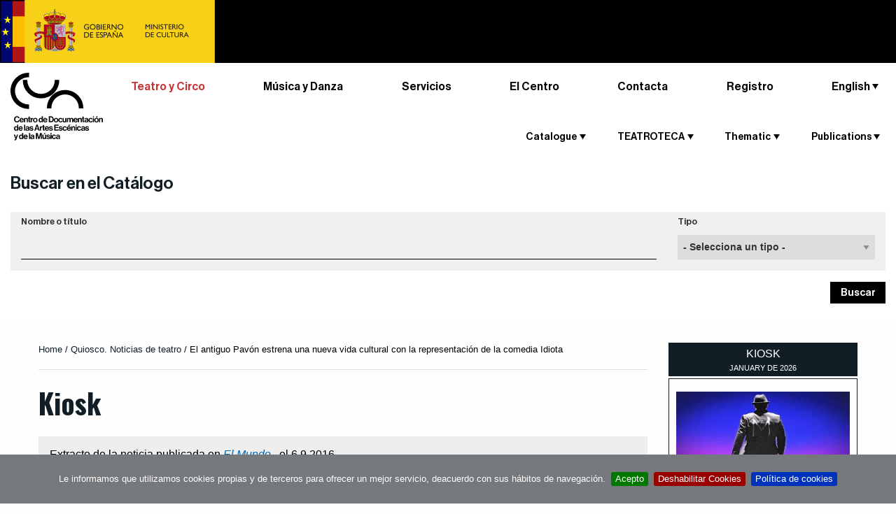

--- FILE ---
content_type: text/html;charset=utf-8
request_url: https://www.teatro.es/quiosco/El%20Teatro%20Kamikaze%20echa%20a%20rodar?set_language=en
body_size: 13501
content:

    <!DOCTYPE html>

    <html xmlns="http://www.w3.org/1999/xhtml" lang="en">

    
    
    
    
    


    <head>
        <meta http-equiv="Content-Type" content="text/html; charset=utf-8" />
        
            <base href="https://www.teatro.es/quiosco/El%20Teatro%20Kamikaze%20echa%20a%20rodar" />
            <!--[if lt IE 7]></base><![endif]-->
        

        
            

                
  <title>El antiguo Pavón estrena una nueva vida cultural con la representación de la comedia Idiota. 
    
    
    Theatre news  | CDAEM &middot; Spanish theatre
    
    
    
  </title>
  <meta name="description" content="" />


                
  <!-- <div tal:replace="structure provider:plone.htmlhead" /> -->
  

  
    <link rel="stylesheet" type="text/css" media="screen" href="https://www.teatro.es/portal_css/Plone%20THEME%20Teatro/reset-cachekey-925688f93df13f08b572cf6e3fa9fd54.css" />
    <style type="text/css" media="screen">@import url(https://www.teatro.es/portal_css/Plone%20THEME%20Teatro/base-cachekey-619a9c0d05ca61181f55388d5549a73c.css);</style>
    <link rel="stylesheet" type="text/css" media="screen" href="https://www.teatro.es/portal_css/Plone%20THEME%20Teatro/collective.js.jqueryui.custom.min-cachekey-cc19eb51792dcef6d68ac55a86c45eee.css" />
    <style type="text/css" media="screen">@import url(https://www.teatro.es/portal_css/Plone%20THEME%20Teatro/authoring-cachekey-fd9a9e0253d1cd0adc5dc4676274bfe7.css);</style>
    <link rel="stylesheet" type="text/css" media="screen" href="https://www.teatro.es/portal_css/Plone%20THEME%20Teatro/resourcetinymce.stylesheetstinymce-cachekey-1310609d3abb9e2e4ca5098aaf31de51.css" />
    <link rel="stylesheet" type="text/css" media="print" href="https://www.teatro.es/portal_css/Plone%20THEME%20Teatro/print.css" />
    <style type="text/css" media="screen">@import url(https://www.teatro.es/portal_css/Plone%20THEME%20Teatro/navtree-cachekey-58da8611136fa47ddd9ae42d7d6147a3.css);</style>
    <link rel="stylesheet" type="text/css" media="screen" href="https://www.teatro.es/portal_css/Plone%20THEME%20Teatro/resourceplone.app.discussion.stylesheetsdiscussion-cachekey-d72954fd36c3f2c27b5baeb44c9cca80.css" />
    <link rel="stylesheet" type="text/css" media="screen" href="https://www.teatro.es/portal_css/Plone%20THEME%20Teatro/resourceplone.app.jquerytools.dateinput-cachekey-951433a1f7cbb0da17bd27e53765dc03.css" />
    <link rel="stylesheet" type="text/css" media="screen" href="https://fonts.googleapis.com/css?family=Oswald:400,300,700" />
    <link rel="stylesheet" type="text/css" media="screen" href="https://www.teatro.es/portal_css/Plone%20THEME%20Teatro/resourceplonetheme.teatro.stylesheetsnormalize-cachekey-d9608db5ff331360b2a01ac9c6fb1392.css" />
    <link rel="stylesheet" type="text/css" media="screen" href="https://www.teatro.es/portal_css/Plone%20THEME%20Teatro/++resource++plonetheme.teatro.stylesheets/foundation.min.css" />
    <link rel="stylesheet" type="text/css" media="screen" href="https://www.teatro.es/portal_css/Plone%20THEME%20Teatro/resourceplonetheme.teatro.stylesheetsfoundationfixes2-cachekey-cf59e2673325f8304a409472d378a090.css" />
    <link rel="stylesheet" type="text/css" media="screen" href="https://www.teatro.es/portal_css/Plone%20THEME%20Teatro/++resource++plonetheme.teatro.stylesheets/main2.css" />
    <link rel="stylesheet" type="text/css" media="screen" href="https://www.teatro.es/portal_css/Plone%20THEME%20Teatro/++resource++plonetheme.teatro.stylesheets/responsive1.6.css" />
    <style type="text/css">@import url(https://www.teatro.es/portal_css/Plone%20THEME%20Teatro/jquery.cookiebar-cachekey-2f53fb5c724c04fffe218880ef924800.css);</style>

  
  
    <script type="text/javascript" src="https://www.teatro.es/portal_javascripts/Plone%20THEME%20Teatro/jquery-cachekey-bc71cdb147ad8882b9d93a7492602868.js"></script>
    <script type="text/javascript" src="https://www.teatro.es/portal_javascripts/Plone%20THEME%20Teatro/kss-bbb-cachekey-d296a5e3465559a12eeeb1f4661ac73f.js"></script>
    <script type="text/javascript" src="https://www.teatro.es/portal_javascripts/Plone%20THEME%20Teatro/++resource++plonetheme.teatro.javascripts/foundation.min.js"></script>
    <script type="text/javascript" src="https://www.teatro.es/portal_javascripts/Plone%20THEME%20Teatro/jquery.cookiebar.js"></script>


<meta content="2016/09/06 - " name="DC.date.valid_range" /><meta content="2017-09-06T12:52:42+01:00" name="DC.date.modified" /><meta content="text/plain" name="DC.format" /><meta content="Quiosco" name="DC.type" /><meta content="2016-09-06T09:55:16+01:00" name="DC.date.created" />


                
    <link rel="canonical" href="https://www.teatro.es/quiosco/El%20Teatro%20Kamikaze%20echa%20a%20rodar" />
<script type="text/javascript">
        jQuery(function($){
            if (typeof($.datepicker) != "undefined"){
              $.datepicker.setDefaults(
                jQuery.extend($.datepicker.regional[''],
                {dateFormat: 'mm/dd/yy'}));
            }
        });
        </script>




    <link rel="search" href="https://www.teatro.es/@@search" title="Search this site" />



<link rel="icon" href="https://cdaem.mcu.es/wp-content/uploads/2020/02/favicon_cdaem-120x120.png" sizes="32x32" />
<link rel="icon" href="https://cdaem.mcu.es/wp-content/uploads/2020/02/favicon_cdaem-285x150.png" sizes="192x192" />
<link rel="apple-touch-icon-precomposed" href="https://cdaem.mcu.es/wp-content/uploads/2020/02/favicon_cdaem-285x150.png" />
<meta name="msapplication-TileImage" content="https://cdaem.mcu.es/wp-content/uploads/2020/02/favicon_cdaem-285x150.png" />

                
                
            
            
            
            

            <meta name="viewport" content="width=device-width, initial-scale=1.0">
            <meta name="generator" content="Plone - http://plone.org" />
        
        <link rel="stylesheet" type="text/css" media="screen" href="https://www.teatro.es/enquesta.css?var=2026/01/21 10:49:32.722108 GMT+1" />

<script>
     $(document).ready(function () {
          var lang = document.documentElement.lang.toLowerCase()

          var $cookieAccept = 'Acepto';
          var $cookieDecline = 'Deshabilitar Cookies';
          var $cookieMessage = 'Le informamos que utilizamos cookies propias y de terceros para ofrecer un mejor servicio, deacuerdo con sus hábitos de navegación.';

          if ( lang === "ca" ) {
              $cookieAccept = 'Accepto';
              $cookieDecline = 'Deshabilitar Cookies';
              $cookieMessage = 'L\'informem que utilitzem cookies pròpies i de tercers per oferir un millor servei, d\'acord amb els seus hàbits de navegació.';
          }
          
          if (!$.isFunction($.cookieBar)){
              return
          }

          $.cookieBar({
            policyURL: 'https://www.teatro.es/es/politica-de-cookies-' + lang,
            autoEnable: false,
            acceptButton: true,
            acceptText: $cookieAccept,
            declineButton: true,
            declineText: $cookieDecline,
            expireDays: 60,
            message: $cookieMessage
          });
       });
   </script>
       

            <script>
               $(document).ready(function () {

          if (!$.isFunction($.cookieBar)){
              return
          }

          if($.cookieBar('cookies')){
                (function (i, s, o, g, r, a, m) {
                    i['GoogleAnalyticsObject'] = r;
                    i[r] = i[r] || function () {
                        (i[r].q = i[r].q || []).push(arguments)
                    }, i[r].l = 1 * new Date();
                    a = s.createElement(o),
                        m = s.getElementsByTagName(o)[0];
                    a.async = 1;
                    a.src = g;
                    m.parentNode.insertBefore(a, m)
                })(window, document, 'script', 'https://www.google-analytics.com/analytics.js', 'ga');

                ga('create', 'UA-37763688-7', 'auto');
                ga('set', 'dimension1', 'es');
                ga('send', 'pageview');
}
});
            </script>
        
    </head>

    <body class="template-view portaltype-quiosco site-Plone section-quiosco subsection-El Teatro Kamikaze echa a rodar icons-on userrole-anonymous" dir="ltr">

        

            <div class="off-canvas position-left" id="offCanvas" data-off-canvas>

                <span class="close-button" aria-label="Close menu" type="button" data-close>
                    <span aria-hidden="true">&times;</span>
                </span>

                <div id="cdt_menu_responsive" class="row shom-for-small-only">
                    <div class="small-12 columns">

                        <section class="top-bar-section-responsive">
                          <h2 class="show-for-sr">Menú principal</h2>
                        

                            <ul class="vertical menu" data-drilldown>
                                <li itemscope="itemscope" class="cdt_menu hide-sm" itemtype="https://www.schema.org/SiteNavigationElement">
                                    <a class="text-noTransform text-red" class="active" href="http://teatro.es">Teatro y Circo</a>
                                </li>
                                <li itemscope="itemscope" class="cdt_menu hide-sm" itemtype="https://www.schema.org/SiteNavigationElement">
                                    <a class="text-noTransform" href="http://musicadanza.es">Música y Danza</a>
                                </li>
                                <li itemscope="itemscope" class="cdt_menu hide-sm" itemtype="https://www.schema.org/SiteNavigationElement">
                                    <a class="text-noTransform" href="http://cdaem.mcu.es/servicios/">Servicios</a>
                                </li>
                                <li itemscope="itemscope" class="cdt_menu hide-sm" itemtype="https://www.schema.org/SiteNavigationElement">
                                    <a class="text-noTransform" href="http://cdaem.mcu.es/el-centro/">El Centro</a>
                                </li>
                                <li itemscope="itemscope" class="cdt_menu hide-sm" itemtype="https://www.schema.org/SiteNavigationElement">
                                    <a class="text-noTransform" href="http://cdaem.mcu.es/contacta/">Contacta</a>
                                </li>
                                <li itemscope="itemscope" class="cdt_menu mb-30  hide-sm" itemtype="https://www.schema.org/SiteNavigationElement">
                                    <a class="text-noTransform" target="_blank" rel="noopener noreferrer" href="http://bibliotecacdt.mcu.es/cgi-bin/koha/opac-memberentry.pl">Registro</a>
                                </li>
                                
                                    <li class="cdt_menu" id="cdt_menu_1">
                                        <a>Catalogue</a>
                                        
                                            <ul class="vertical menu">
                                                
                                                
                                                    
                                                        
                                                            
                                                                
                                                                    <a href="https://www.teatro.es/catalogo-integrado">Documents Catalog</a>
                                                                
                                                                
                                                            
                                                            
                                                        
                                                    
                                                
                                                
                                                    
                                                        
                                                            
                                                                
                                                                    <a href="https://www.teatro.es/estrenos-teatro">Premieres</a>
                                                                
                                                                
                                                            
                                                            
                                                        
                                                    
                                                
                                                
                                                    
                                                        
                                                            
                                                                
                                                                    <a href="https://www.teatro.es/profesionales">Professionals</a>
                                                                
                                                                
                                                            
                                                            
                                                        
                                                    
                                                
                                                
                                                    
                                                        
                                                            
                                                                
                                                                    <a href="https://www.teatro.es/guiarte">Scenic arts guide</a>
                                                                
                                                                
                                                            
                                                            
                                                        
                                                    
                                                
                                                
                                                    
                                                        
                                                            
                                                            
                                                                
                                                                    <a href="http://bibliotecacdt.mcu.es/">Library Catalog</a>
                                                                
                                                                
                                                            
                                                        
                                                    
                                                
                                                <li>
                                                    <p class="descript_responsive">Documents and information about performing arts compiled in our open access databases.
</p>
                                                </li>
                                            </ul>
                                        

                                    </li>
                                
                                
                                    <li class="cdt_menu" id="cdt_menu_2">
                                        <a>TEATROTECA</a>
                                        
                                            <ul class="vertical menu">
                                                
                                                
                                                    
                                                        
                                                            
                                                            
                                                                
                                                                    <a href="http://teatroteca.teatro.es">TEATROTECA</a>
                                                                
                                                                
                                                            
                                                        
                                                    
                                                
                                                <li>
                                                    <p class="descript_responsive">Free online loan service that makes available for users a growing selection of video recordings of spectacles.</p>
                                                </li>
                                            </ul>
                                        

                                    </li>
                                
                                
                                    <li class="cdt_menu" id="cdt_menu_3">
                                        <a>Thematic</a>
                                        
                                            <ul class="vertical menu">
                                                
                                                
                                                    
                                                        
                                                            
                                                                
                                                                
                                                                    <a href="https://www.teatro.es/en/thematic/theatre-in-the-classroom">Theatre in the classroom</a>
                                                                
                                                            
                                                            
                                                        
                                                    
                                                
                                                
                                                    
                                                        
                                                            
                                                                
                                                                
                                                                    <a href="https://www.teatro.es/en/thematic/theatre-for-you">Theatre for you</a>
                                                                
                                                            
                                                            
                                                        
                                                    
                                                
                                                <li>
                                                    <p class="descript_responsive">Various tools that can help you in the classroom, to study, in your work</p>
                                                </li>
                                            </ul>
                                        

                                    </li>
                                
                                
                                    <li class="cdt_menu" id="cdt_menu_4">
                                        <a>Publications</a>
                                        
                                            <ul class="vertical menu">
                                                
                                                
                                                    
                                                        
                                                            
                                                            
                                                                
                                                                
                                                                    <a href="https://www.teatro.es/https://www.teatro.es/contenidos2/50_anos_cdt.pdf">50 Años del Centro de Documentación Teatral</a>
                                                                
                                                            
                                                        
                                                    
                                                
                                                
                                                    
                                                        
                                                            
                                                            
                                                                
                                                                    <a href="http://teatro.es/contenidos/arribaElTelon/">Arriba el telón</a>
                                                                
                                                                
                                                            
                                                        
                                                    
                                                
                                                
                                                    
                                                        
                                                            
                                                            
                                                                
                                                                    <a href="http://teatro.es/contenidos/figuras/index.html">FIGURAS.  Interviews</a>
                                                                
                                                                
                                                            
                                                        
                                                    
                                                
                                                
                                                    
                                                        
                                                            
                                                            
                                                                
                                                                
                                                                    <a href="https://www.teatro.es/https://www.teatro.es/contenidos/CNNTE/">Centro Nacional de Nuevas Tendencias Escénicas (1984-1994)</a>
                                                                
                                                            
                                                        
                                                    
                                                
                                                
                                                    
                                                        
                                                            
                                                            
                                                                
                                                                
                                                                    <a href="https://www.teatro.es/https://www.teatro.es/contenidos/donGalan/donGalanNum11/">Don Galán</a>
                                                                
                                                            
                                                        
                                                    
                                                
                                                
                                                    
                                                        
                                                            
                                                            
                                                                
                                                                    <a href="http://www.teatro.es/contenidos/documentosParaLaHistoria">Documents for the History of Spanish Theatre</a>
                                                                
                                                                
                                                            
                                                        
                                                    
                                                
                                                
                                                    
                                                        
                                                            
                                                                
                                                                
                                                                    <a href="https://www.teatro.es/en/publications/recuerdos-de-un-siglo-de-teatro-1851-1955">Memories of a century of theatre</a>
                                                                
                                                            
                                                            
                                                        
                                                    
                                                
                                                
                                                    
                                                        
                                                            
                                                            
                                                                
                                                                
                                                                    <a href="https://www.teatro.es//quiosco">News updays</a>
                                                                
                                                            
                                                        
                                                    
                                                
                                                
                                                    
                                                        
                                                            
                                                            
                                                                
                                                                    <a href="http://www.teatro.es/efemerides">On this week in History</a>
                                                                
                                                                
                                                            
                                                        
                                                    
                                                
                                                
                                                    
                                                        
                                                            
                                                                
                                                                
                                                                    <a href="https://www.teatro.es/en/publications/rde-b7-revista-digital-de-la-escena">RDE · Digital Magazine Scene</a>
                                                                
                                                            
                                                            
                                                        
                                                    
                                                
                                                
                                                    
                                                        
                                                            
                                                                
                                                                
                                                                    <a href="https://www.teatro.es/en/publications/digital-collections">Digital Collections</a>
                                                                
                                                            
                                                            
                                                        
                                                    
                                                
                                                <li>
                                                    <p class="descript_responsive">The publishing work of the CDT, guaranteed by over fifty publications. Here we offer you a few samples of this editorial legacy for you to consult online</p>
                                                </li>
                                            </ul>
                                        

                                    </li>
                                
                            </ul>
                        </section>

                    </div>
                </div>

            </div>
            <div class="off-canvas-content" data-off-canvas-content>
                <div id="portal-wrapper">

                    <div id="portal-top">
                        <div class="logo-top bg-black no-overflow ">
	<a href="https://www.cultura.gob.es/portada.html">
		<img class="logoINAEM" alt="INAEM." src="/Logo Ministerio Cultura.png" />
	</a>
</div>
<div id="portal-header" class="py-7">
	<button type="button" id="buttonMenuResponsive" class="hide-for-large-up bg-none" data-toggle="offCanvas"><span class="picto-menu"></span><span class="show-for-sr">Ver menú</span></button>
	
	
<div id="portal-searchbox" class="hide">  </div>

  
    <div id="portal-languageselector-mobile" class="hide-sm">

        

          <ul class="dropdown menu text-right" data-dropdown-menu data-options="disableHover:true;clickOpen:true">
            <li>
              
                
                  
                
              
              
                
                  
                
              
              
                
                  <a class="name">English</a>
                
              
              
                
                  
                
              
              
                
                  
                
              
              
                
                  
                
              

              <ul id="hover2" role="listbox" class="f-dropdown menu-dropdown menu">
                
                  
                    <li class="language-eu">
                      
                        
                          
                            
                            

                            <a href="https://www.teatro.es/quiosco/El%20Teatro%20Kamikaze%20echa%20a%20rodar?set_language=eu" lang="eu" hreflang="eu" data-value="Euskara" title="Euskara">Euskara
                            </a>
                          
                        
                      
                    </li>
                  
                
                
                  
                    <li class="language-ca">
                      
                        
                          
                            
                            

                            <a href="https://www.teatro.es/quiosco/El%20Teatro%20Kamikaze%20echa%20a%20rodar?set_language=ca" lang="ca" hreflang="ca" data-value="Català" title="Català">Català
                            </a>
                          
                        
                      
                    </li>
                  
                
                
                  
                    
                  
                
                
                  
                    <li class="language-gl">
                      
                        
                          
                            
                            

                            <a href="https://www.teatro.es/quiosco/El%20Teatro%20Kamikaze%20echa%20a%20rodar?set_language=gl" lang="gl" hreflang="gl" data-value="Galego" title="Galego">Galego
                            </a>
                          
                        
                      
                    </li>
                  
                
                
                  
                    <li class="language-es">
                      
                        
                          
                            
                            

                            <a href="https://www.teatro.es/quiosco/El%20Teatro%20Kamikaze%20echa%20a%20rodar?set_language=es" lang="es" hreflang="es" data-value="Español" title="Español">Español
                            </a>
                          
                        
                      
                    </li>
                  
                
                
                  
                    <li class="language-vl">
                      
                        
                          
                            
                            

                            <a href="https://www.teatro.es/quiosco/El%20Teatro%20Kamikaze%20echa%20a%20rodar?set_language=vl" lang="vl" hreflang="vl" data-value="Valencià" title="Valencià">Valencià
                            </a>
                          
                        
                      
                    </li>
                  
                
              </ul>
            </li>
          </ul>

        
      </div>


	 
</div>

    <div class="row expanded mx-xl-40 display-lg-flex">

        <div class="medium-12 large-2 columns logo">
            <div class="smalltextcenter">    
                <a id="portal-logo" title="Centro de Documentación de las Artes Escénicas y de la Música" accesskey="1" href="http://cdaem.mcu.es">
                    <img src="++resource++plonetheme.teatro.images/logo-cdaem.svg" width="138" height="101" alt="Centro de Documentación de las Artes Escénicas y de la Música." /></a>
            </div>
        </div>

        <nav class="small-12 large-10 columns mb-30 flex-lg-grow">
            <!-- Menú CDAEM -->
            
                <ul class="menuCDAEM menuCDAEM__list">
                    <li itemscope="itemscope" itemtype="https://www.schema.org/SiteNavigationElement">
                        <a class="active" href="//teatro.es">Teatro y Circo</a>
                    </li>
                    <li itemscope="itemscope" itemtype="https://www.schema.org/SiteNavigationElement">
                        <a href="//musicadanza.es">Música y Danza</a>
                    </li>
                    <li itemscope="itemscope" itemtype="https://www.schema.org/SiteNavigationElement">
                        <a href="//cdaem.mcu.es/servicios/">Servicios</a>
                    </li>
                    <li itemscope="itemscope" itemtype="https://www.schema.org/SiteNavigationElement" class="pos-relative">
                        <a href="https://cdaem.mcu.es/cdaem/">El Centro</a>

                        <!-- Menú principal -->
                        <div id="cdt_menu" class=" hide-for-small-only hide-for-medium-only">                    
            
                            <nav class="top-bar-section-manual">
                    
                                <ul>
                        
                                    
                                        <li class="cdt_menu" id="cdt_menu_1">
                                            <a class="pos-triangle item-dropdown">Catalogue</a>

                                            <div class="dropdown content" id="drop_1">
                                                                
      
                                                        <ul class="items-section-ul items-section-ul">
                                                            
                                                                
                                                                    <li>
                                                                        
                                                                            
                                                                                <a href="https://www.teatro.es/catalogo-integrado">Documents Catalog</a>
                                                                            
                                                                            
                                                                        
                                                                        
                                                                    </li>
                                                                
                                                            
                                                            
                                                                
                                                                    <li>
                                                                        
                                                                            
                                                                                <a href="https://www.teatro.es/estrenos-teatro">Premieres</a>
                                                                            
                                                                            
                                                                        
                                                                        
                                                                    </li>
                                                                
                                                            
                                                            
                                                                
                                                                    <li>
                                                                        
                                                                            
                                                                                <a href="https://www.teatro.es/profesionales">Professionals</a>
                                                                            
                                                                            
                                                                        
                                                                        
                                                                    </li>
                                                                
                                                            
                                                            
                                                                
                                                                    <li>
                                                                        
                                                                            
                                                                                <a href="https://www.teatro.es/guiarte">Scenic arts guide</a>
                                                                            
                                                                            
                                                                        
                                                                        
                                                                    </li>
                                                                
                                                            
                                                            
                                                                
                                                                    <li>
                                                                        
                                                                        
                                                                            
                                                                                <a href="http://bibliotecacdt.mcu.es/">Library Catalog</a>
                                                                            
                                                                            
                                                                        
                                                                    </li>
                                                                
                                                            
                                                        </ul>
                                            </div>
                                        </li>
                                    
                                    
                                        <li class="cdt_menu" id="cdt_menu_2">
                                            <a class="pos-triangle item-dropdown">TEATROTECA</a>

                                            <div class="dropdown content" id="drop_2">
                                                                
      
                                                        <ul class="items-section-ul items-section-ul">
                                                            
                                                                
                                                                    <li>
                                                                        
                                                                        
                                                                            
                                                                                <a href="http://teatroteca.teatro.es">TEATROTECA</a>
                                                                            
                                                                            
                                                                        
                                                                    </li>
                                                                
                                                            
                                                        </ul>
                                            </div>
                                        </li>
                                    
                                    
                                        <li class="cdt_menu" id="cdt_menu_3">
                                            <a class="pos-triangle item-dropdown">Thematic</a>

                                            <div class="dropdown content" id="drop_3">
                                                                
      
                                                        <ul class="items-section-ul items-section-ul">
                                                            
                                                                
                                                                    <li>
                                                                        
                                                                            
                                                                            
                                                                                <a href="https://www.teatro.es/en/thematic/theatre-in-the-classroom">Theatre in the classroom</a>
                                                                            
                                                                        
                                                                        
                                                                    </li>
                                                                
                                                            
                                                            
                                                                
                                                                    <li>
                                                                        
                                                                            
                                                                            
                                                                                <a href="https://www.teatro.es/en/thematic/theatre-for-you">Theatre for you</a>
                                                                            
                                                                        
                                                                        
                                                                    </li>
                                                                
                                                            
                                                        </ul>
                                            </div>
                                        </li>
                                    
                                    
                                        <li class="cdt_menu" id="cdt_menu_4">
                                            <a class="pos-triangle item-dropdown">Publications</a>

                                            <div class="dropdown content" id="drop_4">
                                                                
      
                                                        <ul class="items-section-ul items-section-ul">
                                                            
                                                                
                                                                    <li>
                                                                        
                                                                        
                                                                            
                                                                                <a href="https://www.teatro.es/contenidos2/50_anos_cdt.pdf">50 Años del Centro de Documentación Teatral</a>
                                                                            
                                                                            
                                                                        
                                                                    </li>
                                                                
                                                            
                                                            
                                                                
                                                                    <li>
                                                                        
                                                                        
                                                                            
                                                                                <a href="http://teatro.es/contenidos/arribaElTelon/">Arriba el telón</a>
                                                                            
                                                                            
                                                                        
                                                                    </li>
                                                                
                                                            
                                                            
                                                                
                                                                    <li>
                                                                        
                                                                        
                                                                            
                                                                                <a href="http://teatro.es/contenidos/figuras/index.html">FIGURAS.  Interviews</a>
                                                                            
                                                                            
                                                                        
                                                                    </li>
                                                                
                                                            
                                                            
                                                                
                                                                    <li>
                                                                        
                                                                        
                                                                            
                                                                                <a href="https://www.teatro.es/contenidos/CNNTE/">Centro Nacional de Nuevas Tendencias Escénicas (1984-1994)</a>
                                                                            
                                                                            
                                                                        
                                                                    </li>
                                                                
                                                            
                                                            
                                                                
                                                                    <li>
                                                                        
                                                                        
                                                                            
                                                                                <a href="https://www.teatro.es/contenidos/donGalan/donGalanNum11/">Don Galán</a>
                                                                            
                                                                            
                                                                        
                                                                    </li>
                                                                
                                                            
                                                            
                                                                
                                                                    <li>
                                                                        
                                                                        
                                                                            
                                                                                <a href="http://www.teatro.es/contenidos/documentosParaLaHistoria">Documents for the History of Spanish Theatre</a>
                                                                            
                                                                            
                                                                        
                                                                    </li>
                                                                
                                                            
                                                            
                                                                
                                                                    <li>
                                                                        
                                                                            
                                                                            
                                                                                <a href="https://www.teatro.es/en/publications/recuerdos-de-un-siglo-de-teatro-1851-1955">Memories of a century of theatre</a>
                                                                            
                                                                        
                                                                        
                                                                    </li>
                                                                
                                                            
                                                            
                                                                
                                                                    <li>
                                                                        
                                                                        
                                                                            
                                                                            
                                                                                <a href="https://www.teatro.es//quiosco">News updays</a>
                                                                            
                                                                        
                                                                    </li>
                                                                
                                                            
                                                            
                                                                
                                                                    <li>
                                                                        
                                                                        
                                                                            
                                                                                <a href="http://www.teatro.es/efemerides">On this week in History</a>
                                                                            
                                                                            
                                                                        
                                                                    </li>
                                                                
                                                            
                                                            
                                                                
                                                                    <li>
                                                                        
                                                                            
                                                                            
                                                                                <a href="https://www.teatro.es/en/publications/rde-b7-revista-digital-de-la-escena">RDE · Digital Magazine Scene</a>
                                                                            
                                                                        
                                                                        
                                                                    </li>
                                                                
                                                            
                                                            
                                                                
                                                                    <li>
                                                                        
                                                                            
                                                                            
                                                                                <a href="https://www.teatro.es/en/publications/digital-collections">Digital Collections</a>
                                                                            
                                                                        
                                                                        
                                                                    </li>
                                                                
                                                            
                                                        </ul>
                                            </div>
                                        </li>
                                    
                                </ul>
                            </nav>
                        </div>
                    </li>
                    <li itemscope="itemscope" itemtype="https://www.schema.org/SiteNavigationElement">
                        <a href="https://cdaem.mcu.es/contacta/">Contacta</a>
                    </li>
                    <li itemscope="itemscope" itemtype="https://www.schema.org/SiteNavigationElement">
                        <a target="_blank" rel="noopener noreferrer" class="" href="https://bibliotecacdt.mcu.es/cgi-bin/koha/opac-memberentry.pl">Registro</a>
                    </li>
    
                    <!-- Selector d'idioma -->
                    
                    
                        <li id="portal-languageselector" class="dropdown menu" data-dropdown-menu>
                            
    
                                
                                    
                                    
                                    
                                
                                
                                    
                                    
                                    
                                
                                
                                    
                                    <a class="name pos-triangle" href="#" role="button">English</a>
                                    
                                
                                
                                    
                                    
                                    
                                
                                
                                    
                                    
                                    
                                
                                
                                    
                                    
                                    
                                
                                <ul id="dropIdiomes" role="listbox" class="menu submenu vertical is-dropdown-submenu">
                                    
                                    
                                        <li class="language-eu">
                                        
                                            
                                            
                                                
                                                
    
                                                <a href="https://www.teatro.es/quiosco/El%20Teatro%20Kamikaze%20echa%20a%20rodar?set_language=eu" lang="eu" hreflang="eu" data-value="Euskara" title="Euskara">Euskara
                                                </a>
                                            
                                            
                                        
                                        </li>
                                    
                                    
                                    
                                    
                                        <li class="language-ca">
                                        
                                            
                                            
                                                
                                                
    
                                                <a href="https://www.teatro.es/quiosco/El%20Teatro%20Kamikaze%20echa%20a%20rodar?set_language=ca" lang="ca" hreflang="ca" data-value="Català" title="Català">Català
                                                </a>
                                            
                                            
                                        
                                        </li>
                                    
                                    
                                    
                                    
                                        
                                    
                                    
                                    
                                    
                                        <li class="language-gl">
                                        
                                            
                                            
                                                
                                                
    
                                                <a href="https://www.teatro.es/quiosco/El%20Teatro%20Kamikaze%20echa%20a%20rodar?set_language=gl" lang="gl" hreflang="gl" data-value="Galego" title="Galego">Galego
                                                </a>
                                            
                                            
                                        
                                        </li>
                                    
                                    
                                    
                                    
                                        <li class="language-es">
                                        
                                            
                                            
                                                
                                                
    
                                                <a href="https://www.teatro.es/quiosco/El%20Teatro%20Kamikaze%20echa%20a%20rodar?set_language=es" lang="es" hreflang="es" data-value="Español" title="Español">Español
                                                </a>
                                            
                                            
                                        
                                        </li>
                                    
                                    
                                    
                                    
                                        <li class="language-vl">
                                        
                                            
                                            
                                                
                                                
    
                                                <a href="https://www.teatro.es/quiosco/El%20Teatro%20Kamikaze%20echa%20a%20rodar?set_language=vl" lang="vl" hreflang="vl" data-value="Valencià" title="Valencià">Valencià
                                                </a>
                                            
                                            
                                        
                                        </li>
                                    
                                    
                                </ul>                        
    
                            
                        </li>
    
                    
                </ul>

 
             
        </nav>

    
    </div>

    <!-- filtre base de dades -->
    <section id="buscar-catalogo" class="row expanded mx-xl-40">
        <div class="columns">

            <h2 class="buscarCatalogo__title pos-triangle"><a class="display-block" role="button" href="#formPortada">Buscar en el Catálogo</a></h2>

            <div class="textwidget custom-html-widget">

                <form method="POST" id="formPortada" class=" hide-for-small-only" action="https://www.teatro.es/guiarte#form">

                    <input type="hidden" name="form_portada" value="1" />

                    <div class="row expanded bg-light">

                        <div class="columns medium-9">
                            <label class="display_block" for="formPortadaInput">Nombre o título</label>
                            <input id="formPortadaInput" type="search" name="CDTbw_searchform_entidades_texto" class="form-control pl-0">                            
                        </div>

                        <div class="columns medium-3">
                            <input type="hidden" id="CDTbw_searchform_tipobuscador" name="CDTbw_searchform_entidades_tipobuscador" value="simple" />
                            <label class="display_block" for="formPortadaSelect">Tipo</label>

                            <select name="formPortadaSelect" class="form-control" id="formPortadaSelect">
                                <option selected="selected" value="-1"> - <span>Selecciona un tipo</span> - </option>


                                <option data-name="CDTbw_searchform_entidades_texto" data-search="CDTbw_searchform_entidades_tipobuscador" data-rel="https://www.teatro.es/guiarte#form">Entitades</option>

                                <option data-name="CDTbw_searchform_estrenos_texto" data-search="CDTbw_searchform_estrenos_tipobuscador" data-rel="https://www.teatro.es/estrenos-teatro#form">Estrenos</option>

                                <option data-name="CDTbw_searchform_profesionales_texto" data-search="CDTbw_searchform_profesionales_tipobuscador" data-rel="https://www.teatro.es/profesionales#form">Profesionales</option>

                                <option data-name="CDTbw_searchform_documentos_texto" data-search="CDTbw_searchform_documentos_tipobuscador" data-select="CDTbw_searchform_documentos_tipo2" data-rel="/catalogo-integrado" value="/catalogo-integrado">Documents Catalog</option>
                                <option data-name="CDTbw_searchform_documentos_texto" data-search="CDTbw_searchform_documentos_tipobuscador" data-select="CDTbw_searchform_documentos_tipo2" data-rel="http://bibliotecacdt.mcu.es/" value="http://bibliotecacdt.mcu.es/">Library Catalog</option>

                            </select>
                        </div>

                    </div>

                    <div class="row expanded text-right">
                        <input id="submitButtonPortada" type="submit" class="button-buscar" value="Buscar" />
                    </div>

                </form>

            </div>
        </div>

        <script>
            $(document).ready(function () {
                estiraMenu()

                $('.buscarCatalogo__title a').click(function (e) { 
                    e.preventDefault();
                    $('#formPortada').toggleClass('hide-for-small-only');
                });                
                
                $("#formPortadaSelect").change(function () {
                    $(this).removeClass("fieldRequired2");
                    $("option:selected", this).each(function () {
                        var rel = $(this).attr("data-rel");
                        $("#formPortada").attr("action", $(this).attr("data-rel"));

                        if ($(this).attr("data-select")) {
                            $("#formPortadaSelect").attr("name", $(this).attr("data-select"));
                        }
                        $("#formPortadaInput").attr("name", $(this).attr("data-name"));
                        $("#CDTbw_searchform_tipobuscador").attr("name", $(this).attr(
                            "data-search"));

                        if (rel == 'https://bibliotecacdt.mcu.es') {
                            $("#formPortada").attr("action", 'https://bibliotecacdt.mcu.es/cgi-bin/koha/opac-search.pl');
                            $("#formPortadaInput").attr("name", 'q');
                        }
                    });

                });

                $('#submitButtonPortada').click(function () {
                    if ($('#formPortadaSelect').val() == '-1') {
                        $('#formPortadaSelect').addClass("fieldRequired2");
                        $(this).removeClass("submitting");
                        alert("Selecciona un tipo para realizar la búsqueda");
                        return false;
                    }
                });

                $('.top-bar-section-manual li a').click(function (event) {
                    $("div.dropdown").removeClass("open");
                    $(".top-bar-section-manual li a").removeClass("open");
                    $(this).parent().find("div.dropdown").addClass("open");
                    $(this).addClass("open");
                    event.stopPropagation();
                });

                $('html').click(function () {
                    $("div.dropdown").removeClass("open");
                    $(".top-bar-section-manual li a").removeClass("open");
                });

            });

            $(window).on('resize', function(){
                estiraMenu();
            });

            function estiraMenu() {
                var segonMenu = $('#cdt_menu'),
                ampladaMenu = Math.round($(window).width() - segonMenu.offset().left),
                newWidth = '';                    
                
                if( $(window).width() > 1312) {
                    ampladaMenu = ampladaMenu - 60;
                } else {
                    ampladaMenu = ampladaMenu - 20;
                }
            
                segonMenu.css('width', ampladaMenu);
            }
        </script>


    </section>




                    </div>
                    
                    
                    <div id="portal-columns" class="row">

                        
                            
                                
                            
                        

                        <div id="portal-column-content" class="large-9 columns">

                            
                                <div id="viewlet-above-content"><div id="portal-breadcrumbs">

    <span id="breadcrumbs-you-are-here">You
are here:</span>
    <span id="breadcrumbs-home">
        <a href="https://www.teatro.es">Home</a>
        <span class="breadcrumbSeparator">
            /
            
        </span>
    </span>
    <span id="breadcrumbs-1" dir="ltr">
        
            <a href="https://www.teatro.es/quiosco">Quiosco. Noticias de teatro</a>
            <span class="breadcrumbSeparator">
                /
                
            </span>
            
         
    </span>
    <span id="breadcrumbs-2" dir="ltr">
        
            
            
            <span id="breadcrumbs-current">El antiguo Pavón estrena una nueva vida cultural con la representación de la comedia Idiota</span>
         
    </span>

</div>
</div>
                            

                            
                                <div class="">

                                    

                                    

    <dl class="portalMessage info" id="kssPortalMessage" style="display:none">
        <dt>Info</dt>
        <dd></dd>
    </dl>



                                    
                                        <div id="content">

                                            

                                            
    

        <h2 class="cdt_seccioTitol cdt_textPadding">
             <span>Kiosk</span>
        </h2>
        <div class="cdt_contingut">
                                               
            <div class="mbottom">
                
                 <span>Extracto de la noticia publicada en</span>
                 <a target="_blank" href="http://www.elmundo.es/">
                     <span class="oblique">El Mundo</span>
                 </a>
                 , 
                 <span>el</span> 
                
                <span>6.9.2016</span>.
            </div>
            <div>
                <div>
                    <div class="cdt_imatge">
                        <!-- <span class="bgimage" tal:attributes="style python:'background-image: url('+ruta+')'"></span> -->
                        <img src="https://www.teatro.es/quiosco/El%20Teatro%20Kamikaze%20echa%20a%20rodar/image" alt="El antiguo Pavón estrena una nueva vida cultural con la representación de la comedia Idiota" title="El antiguo Pavón estrena una nueva vida cultural con la representación de la comedia Idiota" height="283" width="642" />
                    </div>
                    <p class="tipo75">Imagen: teatrokamikaze.com</p>
                </div>
            </div>

            <h3 class="tipo175">El antiguo Pavón estrena una nueva vida cultural con la representación de la comedia Idiota</h3>

            <div class="mtop mbottom">
                <h5></h5>
                <div class="textcontingut"><p><span style="font-size: 9pt; line-height: 107%; text-align: justify;">El Teatro Pavón ya ha pasado a ser El Pavón, Teatro Kamikaze. En algunas salas aún huele a nuevo. Por ejemplo, en el antiguo ambigú, que sus nuevos responsables han habilitado para poder ofrecer representaciones, también en el gallinero se ha creado una nueva sala. Ninguna de ellas existió durante el tiempo que la Compañía Nacional de Teatro Clásico ocupó este edificio centenario como su sede.</span></p><div style="margin-bottom:0cm;margin-bottom:.0001pt;text-align:
justify"><span style="font-size:9.0pt;line-height:107%;Arial Unicode MS&quot;,&quot;sans-serif&quot;">Son los principales cambios que ya han ejecutado el director Miguel del Arco, el actor Israel Elejalde y los productores Aitor Tejada y Jordi Buxó, sus nuevos gestores. Con un crédito sobre sus hombros y ninguna ayuda pública, los cuatro gastan un optimismo casi suicida, de ahí el nombre de su compañía, Kamikaze. [...]</span></div>  <div style="margin-bottom:0cm;margin-bottom:.0001pt;text-align:
justify"><span style="font-size:9.0pt;line-height:107%;Arial Unicode MS&quot;,&quot;sans-serif&quot;">Hace apenas unos días que han colgado la nueva señalítica y sus primeros espectadores ya han visto algunas de las funciones previas de <i>Idiota</i>, una comedia negrísima de Jordi Casanovas, interpretada por Gonzalo de Castro y Elisabeth Gelabert. [...]</span></div>  <div style="margin-bottom:0cm;margin-bottom:.0001pt;text-align:
justify"><span style="font-size:9.0pt;line-height:107%;Arial Unicode MS&quot;,&quot;sans-serif&quot;">El jueves 8 de septiembre tendría lugar su estreno oficial y, desde ese primer instante El Pavón, Teatro Kamikaze demostrará que no va a ser un teatro más. &ldquo;Nosotros hemos eliminado las invitaciones&rdquo;, cuenta Tejada, &ldquo;los que vengan tendrán que poner tres euros, aunque yo invite a mi madre. Con el dinero que vayamos consiguiendo, a final de temporada becaremos a dos dramaturgos jóvenes, Lucía Carballal y Antonio Rojano&rdquo;.</span></div>  <div style="margin-bottom:0cm;margin-bottom:.0001pt;text-align:
justify"><span style="font-size:9.0pt;line-height:107%;Arial Unicode MS&quot;,&quot;sans-serif&quot;">Otra novedad es que, a su manera, el Pavón también funcionaría como librería escénica. El sello editorial &lsquo;Antígona&rsquo;, especializado en dramaturgos españoles contemporáneos, ya ha instalado allí una pequeña sucursal. Además, en esta casa teatral también apuestan por los talleres de formación. [...]</span></div>  <div style="margin-bottom:0cm;margin-bottom:.0001pt;text-align:
justify"><span style="font-size:9.0pt;line-height:107%;Arial Unicode MS&quot;,&quot;sans-serif&quot;">Pero, al final, lo que los fans de la compañía esperan son sus funciones. Más allá de <i>Idiota</i>, su obra inaugural, el viernes 9 repondrán <i>La función por hacer</i>, una versión libérrima de Pirandello que ha sido aplaudida a ambos lados del Atlántico y a la que deben gran parte de su fama.</span></div>  <div style="margin-bottom:0cm;margin-bottom:.0001pt;text-align:
justify"><span style="font-size:9.0pt;line-height:107%;Arial Unicode MS&quot;,&quot;sans-serif&quot;">&ldquo;Queremos hacer un teatro repertorio e irán llegando otras de nuestras funciones como <i>Juicio a una zorra</i>, nuestro <i>Hamlet</i> o <i>Misántropo</i>&rdquo;, explican. Además, adelantan a <i>El Mundo</i> que el 15 de septiembre llegará el estreno en Madrid de <i>Perra vida</i>, una pirueta cervantina de José Padilla, que se llevó el premio Almagro Off en la última edición del Festival de Teatro Clásico de Almagro. [&hellip;] (José Luis Romo)</span></div></div>
                <div class="mtop mbottom">
                     <a title="Archivo PDF, abre nueva ventana" href="https://www.teatro.es/quiosco/El%20Teatro%20Kamikaze%20echa%20a%20rodar/pdf" target="_blank"><img width="18" height="22" alt="PDF" title="PDF" src="++resource++plonetheme.teatro.images/ico_pdf.gif" /> <span>Open news (PDF)</span></a>
                </div>
            </div>
            <div class="visualClear"><!-- --></div>
        </div>


    

                                        </div>
                                    

                                    
                                </div>
                            

                            <div id="viewlet-below-content">





</div>
                        </div>

                        
                            
                                <div id="portal-column-two" class="large-3 columns right ">
                                    
                                    
                                        
<div class="portletWrapper" data-portlethash="706c6f6e652e7269676874636f6c756d6e0a636f6e746578740a2f506c6f6e652f7175696f73636f0a6c69737461646f2d6e6f746963696173" id="portletwrapper-706c6f6e652e7269676874636f6c756d6e0a636f6e746578740a2f506c6f6e652f7175696f73636f0a6c69737461646f2d6e6f746963696173">
<dl class="portlet portletlinks portlet-te-interesa">

  <dt class="portletHeader"> 
      <span>Kiosk</span> <br />
      
      <span class="nobold" style="font-size:0.7rem; display:block">
          January <span>de</span> 2026
      </span>
  </dt>

    <dd class="portletItem">
      <div class="cdt_submenu_portlet">
          <div class="listPortletItem">
              <div>
                  <div class="row">
                      <div class="large-12 medium-5 small-12 columns">
                          
                            
                            <!-- <div tal:content="image"></div> -->
                            <img src="https://www.teatro.es/quiosco/un-tercio-de-los-actores-en-el-umbral-de-la-pobreza/@@images/image/medium" alt="Un tercio de los actores, en el umbral de la pobreza" title="Un tercio de los actores, en el umbral de la pobreza" />
                              <!-- <img tal:replace="structure python:image.tag(scale='big')" /> -->
                            
                          
                           
                      </div>
                      <div class="large-12 medium-7 small-12 columns">
                          <h3>Un tercio de los actores, en el umbral de la pobreza</h3>
                          <span class="tipo90"><span class="oblique">El Mundo</span> | <span>Sep 30, 2016</span></span>
                          <div class="vermasdiv">
                            <a class="vermas" href="https://www.teatro.es/quiosco/un-tercio-de-los-actores-en-el-umbral-de-la-pobreza">View news</a>
                          </div>
                      </div>
                  </div>
              </div>
          </div>
          <div class="listPortletItem">
              <div>
                  <div class="row">
                      <div class="large-12 medium-5 small-12 columns">
                          
                            
                            <!-- <div tal:content="image"></div> -->
                            <img src="https://www.teatro.es/quiosco/antonio-buero-vallejo-el-dramaturgo-que-pinto-la-realidad-en-su-teatro/@@images/image/medium" alt="Antonio Buero Vallejo, el dramaturgo que pintó la realidad en su teatro" title="Antonio Buero Vallejo, el dramaturgo que pintó la realidad en su teatro" />
                              <!-- <img tal:replace="structure python:image.tag(scale='big')" /> -->
                            
                          
                           
                      </div>
                      <div class="large-12 medium-7 small-12 columns">
                          <h3>Antonio Buero Vallejo, el dramaturgo que pintó la realidad en su teatro</h3>
                          <span class="tipo90"><span class="oblique">abc.es</span> | <span>Sep 29, 2016</span></span>
                          <div class="vermasdiv">
                            <a class="vermas" href="https://www.teatro.es/quiosco/antonio-buero-vallejo-el-dramaturgo-que-pinto-la-realidad-en-su-teatro">View news</a>
                          </div>
                      </div>
                  </div>
              </div>
          </div>
          <div class="listPortletItem">
              <div>
                  <div class="row">
                      <div class="large-12 medium-5 small-12 columns">
                          
                            
                            <!-- <div tal:content="image"></div> -->
                            <img src="https://www.teatro.es/quiosco/la-feria-internacional-de-teatro-y-danza-de-huesca-consolida-su-prestigio/@@images/image/medium" alt="La Feria Internacional de Teatro y Danza de Huesca consolida su prestigio" title="La Feria Internacional de Teatro y Danza de Huesca consolida su prestigio" />
                              <!-- <img tal:replace="structure python:image.tag(scale='big')" /> -->
                            
                          
                           
                      </div>
                      <div class="large-12 medium-7 small-12 columns">
                          <h3>La Feria Internacional de Teatro y Danza de Huesca consolida su prestigio</h3>
                          <span class="tipo90"><span class="oblique">heraldo.es</span> | <span>Sep 28, 2016</span></span>
                          <div class="vermasdiv">
                            <a class="vermas" href="https://www.teatro.es/quiosco/la-feria-internacional-de-teatro-y-danza-de-huesca-consolida-su-prestigio">View news</a>
                          </div>
                      </div>
                  </div>
              </div>
          </div>
          <div class="listPortletItem">
              <div>
                  <div class="row">
                      <div class="large-12 medium-5 small-12 columns">
                          
                            
                            <!-- <div tal:content="image"></div> -->
                            <img src="https://www.teatro.es/quiosco/la-sgae-vende-los-teatros-lope-de-vega-y-coliseum/@@images/image/medium" alt="La SGAE vende los teatros Lope de Vega y Coliseum" title="La SGAE vende los teatros Lope de Vega y Coliseum" />
                              <!-- <img tal:replace="structure python:image.tag(scale='big')" /> -->
                            
                          
                           
                      </div>
                      <div class="large-12 medium-7 small-12 columns">
                          <h3>La SGAE vende los teatros Lope de Vega y Coliseum</h3>
                          <span class="tipo90"><span class="oblique">Cinco Días</span> | <span>Sep 27, 2016</span></span>
                          <div class="vermasdiv">
                            <a class="vermas" href="https://www.teatro.es/quiosco/la-sgae-vende-los-teatros-lope-de-vega-y-coliseum">View news</a>
                          </div>
                      </div>
                  </div>
              </div>
          </div>
          <div class="listPortletItem">
              <div>
                  <div class="row">
                      <div class="large-12 medium-5 small-12 columns">
                          
                            
                            <!-- <div tal:content="image"></div> -->
                            <img src="https://www.teatro.es/quiosco/carme-portacelli-nueva-directora-del-teatro-espanol-de-madrid/@@images/image/medium" alt="Carme Portacelli, nueva directora del Teatro Español de Madrid" title="Carme Portacelli, nueva directora del Teatro Español de Madrid" />
                              <!-- <img tal:replace="structure python:image.tag(scale='big')" /> -->
                            
                          
                           
                      </div>
                      <div class="large-12 medium-7 small-12 columns">
                          <h3>Carme Portacelli, nueva directora del Teatro Español de Madrid</h3>
                          <span class="tipo90"><span class="oblique">El País. Madrid</span> | <span>Sep 25, 2016</span></span>
                          <div class="vermasdiv">
                            <a class="vermas" href="https://www.teatro.es/quiosco/carme-portacelli-nueva-directora-del-teatro-espanol-de-madrid">View news</a>
                          </div>
                      </div>
                  </div>
              </div>
          </div>
          <div class="listPortletItem">
              <div>
                  <div class="row">
                      <div class="large-12 medium-5 small-12 columns">
                          
                            
                            <!-- <div tal:content="image"></div> -->
                            <img src="https://www.teatro.es/quiosco/la-casa-encendida-celebra-la-iv-edicion-del-festival-idem/@@images/image/medium" alt="La Casa Encendida celebra la IV edición del Festival ÍDEM" title="La Casa Encendida celebra la IV edición del Festival ÍDEM" />
                              <!-- <img tal:replace="structure python:image.tag(scale='big')" /> -->
                            
                          
                           
                      </div>
                      <div class="large-12 medium-7 small-12 columns">
                          <h3>La Casa Encendida celebra la IV edición del Festival ÍDEM</h3>
                          <span class="tipo90"><span class="oblique">abc.es</span> | <span>Sep 23, 2016</span></span>
                          <div class="vermasdiv">
                            <a class="vermas" href="https://www.teatro.es/quiosco/la-casa-encendida-celebra-la-iv-edicion-del-festival-idem">View news</a>
                          </div>
                      </div>
                  </div>
              </div>
          </div>
          <div class="listPortletItem">
              <div>
                  <div class="row">
                      <div class="large-12 medium-5 small-12 columns">
                          
                            
                            <!-- <div tal:content="image"></div> -->
                            <img src="https://www.teatro.es/quiosco/el-lliure-reconoce-el-teatro-innovador-de-la-agrupacion-senor-serrano/@@images/image/medium" alt="El Lliure reconoce el teatro innovador de la Agrupación Señor Serrano" title="El Lliure reconoce el teatro innovador de la Agrupación Señor Serrano" />
                              <!-- <img tal:replace="structure python:image.tag(scale='big')" /> -->
                            
                          
                           
                      </div>
                      <div class="large-12 medium-7 small-12 columns">
                          <h3>El Lliure reconoce el teatro innovador de la Agrupación Señor Serrano</h3>
                          <span class="tipo90"><span class="oblique">La Vanguardia</span> | <span>Sep 22, 2016</span></span>
                          <div class="vermasdiv">
                            <a class="vermas" href="https://www.teatro.es/quiosco/el-lliure-reconoce-el-teatro-innovador-de-la-agrupacion-senor-serrano">View news</a>
                          </div>
                      </div>
                  </div>
              </div>
          </div>
          <div class="listPortletItem">
              <div>
                  <div class="row">
                      <div class="large-12 medium-5 small-12 columns">
                          
                            
                            <!-- <div tal:content="image"></div> -->
                            <img src="https://www.teatro.es/quiosco/juan-mayorga-recibe-el-premio-de-las-letras-teresa-de-avila/@@images/image/medium" alt="Juan Mayorga recibe el premio de las letras Teresa de Ávila" title="Juan Mayorga recibe el premio de las letras Teresa de Ávila" />
                              <!-- <img tal:replace="structure python:image.tag(scale='big')" /> -->
                            
                          
                           
                      </div>
                      <div class="large-12 medium-7 small-12 columns">
                          <h3>Juan Mayorga recibe el premio de las letras Teresa de Ávila</h3>
                          <span class="tipo90"><span class="oblique">La Vanguardia</span> | <span>Sep 19, 2016</span></span>
                          <div class="vermasdiv">
                            <a class="vermas" href="https://www.teatro.es/quiosco/juan-mayorga-recibe-el-premio-de-las-letras-teresa-de-avila">View news</a>
                          </div>
                      </div>
                  </div>
              </div>
          </div>
          <div class="listPortletItem">
              <div>
                  <div class="row">
                      <div class="large-12 medium-5 small-12 columns">
                          
                            
                            <!-- <div tal:content="image"></div> -->
                            <img src="https://www.teatro.es/quiosco/fallece-el-dramaturgo-edward-albee-a-los-88-anos/@@images/image/medium" alt="Fallece el dramaturgo Edward Albee a los 88 años" title="Fallece el dramaturgo Edward Albee a los 88 años" />
                              <!-- <img tal:replace="structure python:image.tag(scale='big')" /> -->
                            
                          
                           
                      </div>
                      <div class="large-12 medium-7 small-12 columns">
                          <h3>Fallece el dramaturgo Edward Albee a los 88 años</h3>
                          <span class="tipo90"><span class="oblique">El País</span> | <span>Sep 17, 2016</span></span>
                          <div class="vermasdiv">
                            <a class="vermas" href="https://www.teatro.es/quiosco/fallece-el-dramaturgo-edward-albee-a-los-88-anos">View news</a>
                          </div>
                      </div>
                  </div>
              </div>
          </div>
          <div class="listPortletItem">
              <div>
                  <div class="row">
                      <div class="large-12 medium-5 small-12 columns">
                          
                            
                            <!-- <div tal:content="image"></div> -->
                            <img src="https://www.teatro.es/quiosco/los-armarios-de-cervantes-y-shakespeare/@@images/image/medium" alt="Los armarios de Cervantes y Shakespeare" title="Los armarios de Cervantes y Shakespeare" />
                              <!-- <img tal:replace="structure python:image.tag(scale='big')" /> -->
                            
                          
                           
                      </div>
                      <div class="large-12 medium-7 small-12 columns">
                          <h3>Los armarios de Cervantes y Shakespeare</h3>
                          <span class="tipo90"><span class="oblique">El País</span> | <span>Sep 14, 2016</span></span>
                          <div class="vermasdiv">
                            <a class="vermas" href="https://www.teatro.es/quiosco/los-armarios-de-cervantes-y-shakespeare">View news</a>
                          </div>
                      </div>
                  </div>
              </div>
          </div>
          <div class="listPortletItem">
              <div>
                  <div class="row">
                      <div class="large-12 medium-5 small-12 columns">
                          
                            
                            <!-- <div tal:content="image"></div> -->
                            <img src="https://www.teatro.es/quiosco/jordi-casanovas-estrena-en-washington-cervantes-el-ultimo-quijote/@@images/image/medium" alt="Jordi Casanovas estrena en Washington 'Cervantes, el último Quijote'" title="Jordi Casanovas estrena en Washington 'Cervantes, el último Quijote'" />
                              <!-- <img tal:replace="structure python:image.tag(scale='big')" /> -->
                            
                          
                           
                      </div>
                      <div class="large-12 medium-7 small-12 columns">
                          <h3>Jordi Casanovas estrena en Washington 'Cervantes, el último Quijote'</h3>
                          <span class="tipo90"><span class="oblique">La Vanguardia</span> | <span>Sep 12, 2016</span></span>
                          <div class="vermasdiv">
                            <a class="vermas" href="https://www.teatro.es/quiosco/jordi-casanovas-estrena-en-washington-cervantes-el-ultimo-quijote">View news</a>
                          </div>
                      </div>
                  </div>
              </div>
          </div>
          <div class="listPortletItem">
              <div>
                  <div class="row">
                      <div class="large-12 medium-5 small-12 columns">
                          
                            
                            <!-- <div tal:content="image"></div> -->
                            <img src="https://www.teatro.es/quiosco/tratos-una-obra-que-parte-del-texto-cervantino-tratos-de-argel/@@images/image/medium" alt="'Tratos', una obra que parte del texto cervantino 'Tratos de Argel'" title="'Tratos', una obra que parte del texto cervantino 'Tratos de Argel'" />
                              <!-- <img tal:replace="structure python:image.tag(scale='big')" /> -->
                            
                          
                           
                      </div>
                      <div class="large-12 medium-7 small-12 columns">
                          <h3>'Tratos', una obra que parte del texto cervantino 'Tratos de Argel'</h3>
                          <span class="tipo90"><span class="oblique">El Cultural</span> | <span>Sep 09, 2016</span></span>
                          <div class="vermasdiv">
                            <a class="vermas" href="https://www.teatro.es/quiosco/tratos-una-obra-que-parte-del-texto-cervantino-tratos-de-argel">View news</a>
                          </div>
                      </div>
                  </div>
              </div>
          </div>
          <div class="listPortletItem">
              <div>
                  <div class="row">
                      <div class="large-12 medium-5 small-12 columns">
                          
                            
                            <!-- <div tal:content="image"></div> -->
                            <img src="https://www.teatro.es/quiosco/centenario-de-antonio-buero-vallejo/@@images/image/medium" alt="Centenario de Antonio Buero Vallejo" title="Centenario de Antonio Buero Vallejo" />
                              <!-- <img tal:replace="structure python:image.tag(scale='big')" /> -->
                            
                          
                           
                      </div>
                      <div class="large-12 medium-7 small-12 columns">
                          <h3>Centenario de Antonio Buero Vallejo</h3>
                          <span class="tipo90"><span class="oblique">Biblioteca Nacional de España</span> | <span>Sep 07, 2016</span></span>
                          <div class="vermasdiv">
                            <a class="vermas" href="https://www.teatro.es/quiosco/centenario-de-antonio-buero-vallejo">View news</a>
                          </div>
                      </div>
                  </div>
              </div>
          </div>
          <div class="listPortletItem">
              <div>
                  <div class="row">
                      <div class="large-12 medium-5 small-12 columns">
                          
                            
                            <!-- <div tal:content="image"></div> -->
                            <img src="https://www.teatro.es/quiosco/temporada-alta-cumple-25-anos/@@images/image/medium" alt="Temporada Alta cumple 25 años" title="Temporada Alta cumple 25 años" />
                              <!-- <img tal:replace="structure python:image.tag(scale='big')" /> -->
                            
                          
                           
                      </div>
                      <div class="large-12 medium-7 small-12 columns">
                          <h3>Temporada Alta cumple 25 años</h3>
                          <span class="tipo90"><span class="oblique">La Vanguardia</span> | <span>Sep 01, 2016</span></span>
                          <div class="vermasdiv">
                            <a class="vermas" href="https://www.teatro.es/quiosco/temporada-alta-cumple-25-anos">View news</a>
                          </div>
                      </div>
                  </div>
              </div>
          </div>
      </div>
    </dd>

    <div class="vermasdiv">
        <a class="vermas" href="https://www.teatro.es/quiosco">View the entire archive Quiosco</a>
    </div>

</dl> 
</div>

<div class="portletWrapper" data-portlethash="706c6f6e652e7269676874636f6c756d6e0a636f6e746578740a2f506c6f6e650a6d7565737472612d72656c6163696f6e61646f73" id="portletwrapper-706c6f6e652e7269676874636f6c756d6e0a636f6e746578740a2f506c6f6e650a6d7565737472612d72656c6163696f6e61646f73">
 
</div>




                                    
                                </div>
                            
                        

                    </div>

                    

                    <div id="portal-footer-wrapper">
                        <div id="portal-footer">

                            <div id="web-map-footer">
                                <div class="row">
                                    <div class="small-12 columns">
                                        <ul class="row small-up-1 medium-up-3 large-up-6">
                                            
                                                <li class="cajaMapa column column-block" id="cajaMapa1">
                                                    <span class="bold">
                                                        <a href="https://www.teatro.es/en/catalogo">Catalogue</a>
                                                    </span>
                                                    <ul class="submenuMapa">
                                                        
                                                            
                                                                <li class="itemSubmenuMapa_1">
                                                                    
                                                                        
                                                                            <a href="https://www.teatro.es/catalogo-integrado">Documents Catalog</a>
                                                                        
                                                                        
                                                                    
                                                                    
                                                                </li>
                                                            
                                                        
                                                        
                                                            
                                                                <li class="itemSubmenuMapa_2">
                                                                    
                                                                        
                                                                            <a href="https://www.teatro.es/estrenos-teatro">Premieres</a>
                                                                        
                                                                        
                                                                    
                                                                    
                                                                </li>
                                                            
                                                        
                                                        
                                                            
                                                                <li class="itemSubmenuMapa_3">
                                                                    
                                                                        
                                                                            <a href="https://www.teatro.es/profesionales">Professionals</a>
                                                                        
                                                                        
                                                                    
                                                                    
                                                                </li>
                                                            
                                                        
                                                        
                                                            
                                                                <li class="itemSubmenuMapa_4">
                                                                    
                                                                        
                                                                            <a href="https://www.teatro.es/guiarte">Scenic arts guide</a>
                                                                        
                                                                        
                                                                    
                                                                    
                                                                </li>
                                                            
                                                        
                                                        
                                                            
                                                                <li class="itemSubmenuMapa_5">
                                                                    
                                                                    
                                                                        
                                                                            <a href="http://bibliotecacdt.mcu.es/">Library Catalog</a>
                                                                        
                                                                        
                                                                    
                                                                </li>
                                                            
                                                        
                                                    </ul>
                                                </li>
                                            
                                            
                                                <li class="cajaMapa column column-block" id="cajaMapa2">
                                                    <span class="bold">
                                                        <a href="https://www.teatro.es/en/teatroteca">TEATROTECA</a>
                                                    </span>
                                                    <ul class="submenuMapa">
                                                        
                                                            
                                                                <li class="itemSubmenuMapa_1">
                                                                    
                                                                    
                                                                        
                                                                            <a href="http://teatroteca.teatro.es">TEATROTECA</a>
                                                                        
                                                                        
                                                                    
                                                                </li>
                                                            
                                                        
                                                    </ul>
                                                </li>
                                            
                                            
                                                <li class="cajaMapa column column-block" id="cajaMapa3">
                                                    <span class="bold">
                                                        <a href="https://www.teatro.es/en/thematic">Thematic</a>
                                                    </span>
                                                    <ul class="submenuMapa">
                                                        
                                                            
                                                                <li class="itemSubmenuMapa_1">
                                                                    
                                                                        
                                                                        
                                                                            <a href="https://www.teatro.es/en/thematic/theatre-in-the-classroom">Theatre in the classroom</a>
                                                                        
                                                                    
                                                                    
                                                                </li>
                                                            
                                                        
                                                        
                                                            
                                                                <li class="itemSubmenuMapa_2">
                                                                    
                                                                        
                                                                        
                                                                            <a href="https://www.teatro.es/en/thematic/theatre-for-you">Theatre for you</a>
                                                                        
                                                                    
                                                                    
                                                                </li>
                                                            
                                                        
                                                    </ul>
                                                </li>
                                            
                                            
                                                
                                            
                                        </ul>
                                        <div class="social">
                                            <div>Follow us on</div>
                                            <a href="https://www.facebook.com/centro.teatral"><img alt="FaceBook" src="++resource++plonetheme.teatro.images/ico_twitter.png"></a>
                                            <a href="https://twitter.com/cdaem"><img alt="Twitter" src="++resource++plonetheme.teatro.images/ico_facebook.png"></a>
                                            <a href="https://www.instagram.com/_cdaem/?hl=es"><img alt="Instagram" src="++resource++plonetheme.teatro.images/ico_instagram.png"></a>
                                            <a href="https://www.youtube.com/channel/UC0fUK7G74RygYm_GiRvHkPA"><img alt="YouTube" src="++resource++plonetheme.teatro.images/ico_youtube.png"></a>
                                            <a href="https://vimeo.com/documentacionteatral/videos"><img alt="YouTube" src="++resource++plonetheme.teatro.images/ico_altres.png"></a>
                                        </div>
                                    </div>
                                </div>
                            </div>

                            <div class="row smalltextcenter">
                                <div id="cdt_footer">
                                    <div class="medium-6 columns smallEspace">
                                        <a href="https://www.teatro.es">
                                            <img alt="Centro de Documentación de las Artes Escénicas y de la Música" width="135" src="https://www.teatro.es/++resource++plonetheme.teatro.images/centro-documental-teatral-blanc.svg">
                                        </a>
                                        <a target="_blank" href="http://transparencia.gob.es" title="Portal de la transparencia">
                                            <img alt="Logo tranparencia" width="200" src="https://www.teatro.es/logo_transparencia.png">
                                        </a>
                                        <div style="font-size: 0.8rem; padding-top: 6px;">&copy; INAEM &ndash; Centro de
                                            Documentación de las Artes Escénicas y de la Música</div>
                                    </div>
                                    <div class="medium-6 columns text-right smalltextcenter smallEspace">

<div class="enllacos">
<a href="https://www.teatro.es/en/legal-conditions"><span>Legal note</span></a>|
<a target="_blank" href="https://www.culturaydeporte.gob.es/cultura/artesescenicas/proteccion-datos.html"><span>Protección de datos </span></a>|
<a href="https://www.teatro.es/en/politica-de-cookies-en"><span>Cookies Policy</span></a> |
<a href="https://www.teatro.es/es/cdt/contacto"><span>Contact</span></a> |
<a href="https://www.teatro.es/en/site-map"><span>Site map</span></a> |
<a target="_blank" href="https://www.culturaydeporte.gob.es/cultura/artesescenicas/quejas-y-sugerencias.html​"><span>Suggestions INAEM</span></a>
</div>

                                        <div class="semicFooter"><span>Project developed by</span> <a target="_blank" href="http://administracionelectronica.semicinternet.com">Semic</a><br />
                                            <span>Diseño</span>: <a target="_blank" href="http://toma10.com">Toma 10</a> y <a target="_blank" href="http://administracionelectronica.semicinternet.com">Semic</a>
                                        </div>
                                    </div>
                                </div>
                            </div>
                        </div>

                    </div>

                </div>
            </div>

        
        
            <script type="text/javascript">
                $(document).foundation();
            </script>
        

        
            <script>
                $('img').bind('contextmenu', function (e) {
                    return false;
                });
                $("body").on('DOMSubtreeModified', function () {
                    $('img').bind('contextmenu', function (e) {
                        return false;
                    });
                });
            </script>
        
    <script type="text/javascript" src="/_Incapsula_Resource?SWJIYLWA=719d34d31c8e3a6e6fffd425f7e032f3&ns=1&cb=991981891" async></script></body>

    </html>






--- FILE ---
content_type: image/svg+xml
request_url: https://www.teatro.es/++resource++plonetheme.teatro.images/centro-documental-teatral-blanc.svg
body_size: 4697
content:
<svg xmlns="http://www.w3.org/2000/svg" width="138" height="101.672" viewBox="0 0 138 101.672">
  <g  transform="translate(-64 -88)">
    <path fill="#ffffff" d="M4.623-1.6A4.039,4.039,0,0,1,1.517-2.909,4.72,4.72,0,0,1,.306-6.241,4.882,4.882,0,0,1,1.486-9.6a3.973,3.973,0,0,1,3.125-1.33,3.787,3.787,0,0,1,2.579.847A3.271,3.271,0,0,1,8.313-7.91H6.506A1.755,1.755,0,0,0,5.885-9a1.959,1.959,0,0,0-1.274-.4,2.1,2.1,0,0,0-1.82.879,3.842,3.842,0,0,0-.628,2.284A3.637,3.637,0,0,0,2.835-3.97a2.138,2.138,0,0,0,1.788.879,2.007,2.007,0,0,0,1.318-.433,1.7,1.7,0,0,0,.615-1.148H8.338a3.042,3.042,0,0,1-.991,2.121A3.819,3.819,0,0,1,4.623-1.6Zm7.154,0a3.175,3.175,0,0,1-2.447-.96,3.464,3.464,0,0,1-.891-2.454A3.442,3.442,0,0,1,9.33-7.427,2.959,2.959,0,0,1,11.614-8.4a2.811,2.811,0,0,1,2.347,1.054,4.447,4.447,0,0,1,.828,2.824H10.12a2.008,2.008,0,0,0,.515,1.186,1.513,1.513,0,0,0,1.13.42,1.2,1.2,0,0,0,1.242-.791h1.682A2.529,2.529,0,0,1,13.735-2.2,3.07,3.07,0,0,1,11.777-1.6Zm-.138-5.484A1.435,1.435,0,0,0,10.145-5.7h2.861a1.5,1.5,0,0,0-.414-1A1.281,1.281,0,0,0,11.639-7.082ZM16.8-8.224v.879h.038A2.126,2.126,0,0,1,18.742-8.4a2.077,2.077,0,0,1,1.606.671,2.473,2.473,0,0,1,.615,1.738v4.2H19.257V-5.739a1.224,1.224,0,0,0-.295-.853,1.052,1.052,0,0,0-.822-.326A1.2,1.2,0,0,0,17.2-6.5a1.54,1.54,0,0,0-.37,1.067v3.652H15.128V-8.224Zm4.267,1.13v-1.13h.891v-2.008h1.669v2.008h1.1v1.13h-1.1v3.414a.566.566,0,0,0,.64.64l.5-.013V-1.8q-.389.025-1.067.025a2.086,2.086,0,0,1-1.242-.358,1.355,1.355,0,0,1-.5-1.186V-7.095ZM26.8-8.224V-7.2h.038A2.455,2.455,0,0,1,27.5-8.03a1.5,1.5,0,0,1,.916-.27,1.235,1.235,0,0,1,.4.05v1.493h-.038a1.747,1.747,0,0,0-1.393.377,1.843,1.843,0,0,0-.527,1.456v3.138H25.155V-8.224ZM34.392-2.57A3.222,3.222,0,0,1,31.97-1.6a3.222,3.222,0,0,1-2.422-.973A3.353,3.353,0,0,1,28.606-5a3.353,3.353,0,0,1,.941-2.428A3.222,3.222,0,0,1,31.97-8.4a3.222,3.222,0,0,1,2.422.973A3.353,3.353,0,0,1,35.333-5,3.353,3.353,0,0,1,34.392-2.57ZM31.97-2.9a1.42,1.42,0,0,0,1.2-.571A2.462,2.462,0,0,0,33.6-5a2.49,2.49,0,0,0-.433-1.531,1.414,1.414,0,0,0-1.2-.577,1.416,1.416,0,0,0-1.2.571A2.511,2.511,0,0,0,30.338-5a2.488,2.488,0,0,0,.427,1.525A1.416,1.416,0,0,0,31.97-2.9ZM39.738-1.6a2.421,2.421,0,0,1-1.97-.922A3.8,3.8,0,0,1,37.015-5a3.761,3.761,0,0,1,.772-2.454A2.437,2.437,0,0,1,39.763-8.4a2.026,2.026,0,0,1,1.82.954h.038v-3.313h1.707v8.973H41.684v-.841h-.025A2.1,2.1,0,0,1,39.738-1.6Zm.377-1.431a1.36,1.36,0,0,0,1.148-.515,2.276,2.276,0,0,0,.4-1.418q0-2.058-1.493-2.058a1.185,1.185,0,0,0-1.054.552A2.632,2.632,0,0,0,38.747-5,2.529,2.529,0,0,0,39.1-3.543,1.159,1.159,0,0,0,40.115-3.028ZM47-1.6a3.175,3.175,0,0,1-2.447-.96,3.464,3.464,0,0,1-.891-2.454,3.442,3.442,0,0,1,.891-2.416A2.959,2.959,0,0,1,46.842-8.4a2.811,2.811,0,0,1,2.347,1.054,4.447,4.447,0,0,1,.828,2.824H45.348a2.008,2.008,0,0,0,.515,1.186,1.513,1.513,0,0,0,1.13.42,1.2,1.2,0,0,0,1.242-.791h1.682A2.529,2.529,0,0,1,48.963-2.2,3.07,3.07,0,0,1,47-1.6Zm-.138-5.484A1.435,1.435,0,0,0,45.373-5.7h2.861a1.5,1.5,0,0,0-.414-1A1.281,1.281,0,0,0,46.867-7.082Zm5.284,5.3v-8.973h3.5a3.549,3.549,0,0,1,2.861,1.286,4.951,4.951,0,0,1,1.079,3.294,4.351,4.351,0,0,1-1.431,3.527,4.022,4.022,0,0,1-2.661.866Zm1.82-1.569h1.406a2.154,2.154,0,0,0,1.807-.722,3.357,3.357,0,0,0,.565-2.1,3.675,3.675,0,0,0-.6-2.2A2,2,0,0,0,55.426-9.2H53.97Zm11.5.784a3.222,3.222,0,0,1-2.422.973,3.222,3.222,0,0,1-2.422-.973A3.353,3.353,0,0,1,59.68-5a3.353,3.353,0,0,1,.941-2.428A3.222,3.222,0,0,1,63.044-8.4a3.222,3.222,0,0,1,2.422.973A3.353,3.353,0,0,1,66.407-5,3.353,3.353,0,0,1,65.466-2.57ZM63.044-2.9a1.42,1.42,0,0,0,1.2-.571A2.462,2.462,0,0,0,64.675-5a2.49,2.49,0,0,0-.433-1.531,1.414,1.414,0,0,0-1.2-.577,1.416,1.416,0,0,0-1.2.571A2.511,2.511,0,0,0,61.412-5a2.488,2.488,0,0,0,.427,1.525A1.416,1.416,0,0,0,63.044-2.9ZM69.733-1.6a3.127,3.127,0,0,1-2.4-.966A3.425,3.425,0,0,1,66.432-5a3.467,3.467,0,0,1,.885-2.435A3.007,3.007,0,0,1,69.645-8.4a2.988,2.988,0,0,1,1.983.64,2.727,2.727,0,0,1,.941,1.719H70.9a1.25,1.25,0,0,0-.4-.715,1.135,1.135,0,0,0-.778-.276,1.352,1.352,0,0,0-1.155.54A2.455,2.455,0,0,0,68.164-5a2.519,2.519,0,0,0,.389,1.487,1.313,1.313,0,0,0,1.142.546,1.173,1.173,0,0,0,1.293-1.092h1.644a2.563,2.563,0,0,1-.866,1.763A2.933,2.933,0,0,1,69.733-1.6Zm8.9-.188H76.987v-.753h-.038a2.369,2.369,0,0,1-.772.7A2.255,2.255,0,0,1,75.1-1.61a2.147,2.147,0,0,1-1.644-.628,2.374,2.374,0,0,1-.59-1.694V-8.224h1.694v4q0,1.167,1.067,1.167a1.188,1.188,0,0,0,.941-.4,1.543,1.543,0,0,0,.351-1.054V-8.224h1.707Zm.653,0V-8.224h1.644v.866h.038A2.028,2.028,0,0,1,82.835-8.4a1.918,1.918,0,0,1,1.073.307,1.933,1.933,0,0,1,.709.822h.025A2.173,2.173,0,0,1,86.575-8.4a2.014,2.014,0,0,1,1.562.609A2.384,2.384,0,0,1,88.7-6.116v4.33H86.989V-5.827q0-1.1-.991-1.1a1.027,1.027,0,0,0-.847.383,1.586,1.586,0,0,0-.307,1.023v3.74H83.136V-5.827q0-1.1-.991-1.1a1.036,1.036,0,0,0-.835.383,1.543,1.543,0,0,0-.32,1.023v3.74ZM92.323-1.6a3.175,3.175,0,0,1-2.447-.96,3.464,3.464,0,0,1-.891-2.454,3.442,3.442,0,0,1,.891-2.416A2.959,2.959,0,0,1,92.16-8.4a2.811,2.811,0,0,1,2.347,1.054,4.447,4.447,0,0,1,.828,2.824H90.666a2.008,2.008,0,0,0,.515,1.186,1.513,1.513,0,0,0,1.13.42,1.2,1.2,0,0,0,1.242-.791h1.682A2.529,2.529,0,0,1,94.281-2.2,3.07,3.07,0,0,1,92.323-1.6Zm-.138-5.484A1.435,1.435,0,0,0,90.691-5.7h2.861a1.5,1.5,0,0,0-.414-1A1.281,1.281,0,0,0,92.185-7.082Zm5.158-1.142v.879h.038A2.126,2.126,0,0,1,99.288-8.4a2.076,2.076,0,0,1,1.606.671,2.473,2.473,0,0,1,.615,1.738v4.2H99.8V-5.739a1.224,1.224,0,0,0-.295-.853,1.052,1.052,0,0,0-.822-.326,1.2,1.2,0,0,0-.935.414,1.54,1.54,0,0,0-.37,1.067v3.652H95.674V-8.224Zm4.267,1.13v-1.13h.891v-2.008h1.669v2.008h1.1v1.13h-1.1v3.414a.566.566,0,0,0,.64.64l.5-.013V-1.8q-.389.025-1.067.025A2.086,2.086,0,0,1,103-2.131a1.355,1.355,0,0,1-.5-1.186V-7.095Zm8.208,5.309a1.714,1.714,0,0,1-.2-.715h-.025a1.908,1.908,0,0,1-.7.64,2.583,2.583,0,0,1-1.192.226,2.459,2.459,0,0,1-1.632-.515,1.793,1.793,0,0,1-.615-1.456,1.611,1.611,0,0,1,.678-1.437,4.573,4.573,0,0,1,1.908-.634,6.046,6.046,0,0,0,1.23-.257.473.473,0,0,0,.326-.471.662.662,0,0,0-.276-.558,1.324,1.324,0,0,0-.8-.207q-1.167,0-1.242.9h-1.519a2.033,2.033,0,0,1,.74-1.519,3.04,3.04,0,0,1,2.033-.6q2.711,0,2.711,2.372V-2.74q0,.728.226.891v.063Zm-1.707-1.042a1.608,1.608,0,0,0,1.111-.364,1.124,1.124,0,0,0,.408-.866v-.966a5.078,5.078,0,0,1-1.192.377,3.143,3.143,0,0,0-1.029.37.716.716,0,0,0-.3.634Q107.107-2.828,108.111-2.828ZM114.85-1.6a3.127,3.127,0,0,1-2.4-.966,3.425,3.425,0,0,1-.9-2.435,3.467,3.467,0,0,1,.885-2.435,3.007,3.007,0,0,1,2.328-.966,2.988,2.988,0,0,1,1.983.64,2.727,2.727,0,0,1,.941,1.719h-1.669a1.25,1.25,0,0,0-.4-.715,1.135,1.135,0,0,0-.778-.276,1.352,1.352,0,0,0-1.155.54,2.455,2.455,0,0,0-.4,1.493,2.519,2.519,0,0,0,.389,1.487,1.313,1.313,0,0,0,1.142.546,1.173,1.173,0,0,0,1.293-1.092h1.644a2.563,2.563,0,0,1-.866,1.763A2.933,2.933,0,0,1,114.85-1.6Zm3.188-.188V-8.224h1.707v6.438Zm0-7.442v-1.531h1.707v1.531Zm7.831,6.658a3.222,3.222,0,0,1-2.422.973,3.222,3.222,0,0,1-2.422-.973A3.353,3.353,0,0,1,120.083-5a3.353,3.353,0,0,1,.941-2.428,3.222,3.222,0,0,1,2.422-.973,3.222,3.222,0,0,1,2.422.973A3.353,3.353,0,0,1,126.81-5,3.353,3.353,0,0,1,125.869-2.57ZM123.447-2.9a1.42,1.42,0,0,0,1.2-.571A2.462,2.462,0,0,0,125.078-5a2.49,2.49,0,0,0-.433-1.531,1.414,1.414,0,0,0-1.2-.577,1.416,1.416,0,0,0-1.2.571A2.511,2.511,0,0,0,121.815-5a2.488,2.488,0,0,0,.427,1.525A1.416,1.416,0,0,0,123.447-2.9Zm2.008-7.894L124.1-9.027h-1.33l.69-1.77Zm3.363,2.573v.879h.038A2.126,2.126,0,0,1,130.764-8.4a2.077,2.077,0,0,1,1.606.671,2.473,2.473,0,0,1,.615,1.738v4.2h-1.707V-5.739a1.224,1.224,0,0,0-.295-.853,1.052,1.052,0,0,0-.822-.326,1.2,1.2,0,0,0-.935.414,1.54,1.54,0,0,0-.37,1.067v3.652h-1.707V-8.224ZM2.967,10.952A2.421,2.421,0,0,1,1,10.03,3.8,3.8,0,0,1,.243,7.551,3.761,3.761,0,0,1,1.015,5.1,2.437,2.437,0,0,1,2.992,4.15a2.026,2.026,0,0,1,1.82.954h.038V1.791H6.556v8.973H4.912V9.923H4.887A2.1,2.1,0,0,1,2.967,10.952Zm.377-1.431a1.36,1.36,0,0,0,1.148-.515,2.276,2.276,0,0,0,.4-1.418q0-2.058-1.493-2.058a1.185,1.185,0,0,0-1.054.552,2.632,2.632,0,0,0-.364,1.468,2.529,2.529,0,0,0,.358,1.456A1.159,1.159,0,0,0,3.343,9.522Zm6.89,1.431a3.175,3.175,0,0,1-2.447-.96,3.464,3.464,0,0,1-.891-2.454,3.442,3.442,0,0,1,.891-2.416A2.959,2.959,0,0,1,10.07,4.15,2.811,2.811,0,0,1,12.417,5.2a4.447,4.447,0,0,1,.828,2.824H8.577a2.008,2.008,0,0,0,.515,1.186,1.513,1.513,0,0,0,1.13.42,1.2,1.2,0,0,0,1.242-.791h1.682a2.529,2.529,0,0,1-.954,1.506A3.07,3.07,0,0,1,10.233,10.952ZM10.1,5.468A1.435,1.435,0,0,0,8.6,6.848h2.861a1.5,1.5,0,0,0-.414-1A1.281,1.281,0,0,0,10.1,5.468Zm5.171,5.3V1.791h1.707v8.973Zm6.438,0a1.714,1.714,0,0,1-.2-.715h-.025a1.908,1.908,0,0,1-.7.64,2.583,2.583,0,0,1-1.192.226,2.459,2.459,0,0,1-1.632-.515,1.793,1.793,0,0,1-.615-1.456,1.611,1.611,0,0,1,.678-1.437,4.573,4.573,0,0,1,1.908-.634,6.046,6.046,0,0,0,1.23-.257.473.473,0,0,0,.326-.471.662.662,0,0,0-.276-.558,1.323,1.323,0,0,0-.8-.207q-1.167,0-1.242.9H17.638a2.033,2.033,0,0,1,.74-1.519,3.04,3.04,0,0,1,2.033-.6q2.711,0,2.711,2.372V9.81q0,.728.226.891v.063ZM20,9.722a1.608,1.608,0,0,0,1.111-.364,1.124,1.124,0,0,0,.408-.866V7.526a5.078,5.078,0,0,1-1.192.377,3.143,3.143,0,0,0-1.029.37.716.716,0,0,0-.3.634Q18.993,9.722,20,9.722Zm6.363,1.23a3.423,3.423,0,0,1-2.159-.609,2.211,2.211,0,0,1-.853-1.663h1.581q.163,1.067,1.406,1.067a1.592,1.592,0,0,0,.872-.2.617.617,0,0,0,.307-.54.558.558,0,0,0-.044-.226A.469.469,0,0,0,27.32,8.6q-.107-.082-.188-.132a1.09,1.09,0,0,0-.282-.1l-.307-.075q-.107-.025-.364-.069t-.358-.069a7.49,7.49,0,0,1-.86-.207,3.712,3.712,0,0,1-.7-.314,1.339,1.339,0,0,1-.546-.565,1.877,1.877,0,0,1-.182-.86,1.767,1.767,0,0,1,.734-1.531,3.162,3.162,0,0,1,1.889-.527,3.029,3.029,0,0,1,1.952.571,2.2,2.2,0,0,1,.809,1.562H27.376q-.1-.941-1.242-.941a1.5,1.5,0,0,0-.809.188.593.593,0,0,0-.295.527.484.484,0,0,0,.044.207.4.4,0,0,0,.151.163,1.462,1.462,0,0,0,.207.113,1.748,1.748,0,0,0,.289.088l.326.075q.138.031.376.075l.377.069q.4.088.659.157a3.8,3.8,0,0,1,.6.226,1.843,1.843,0,0,1,.533.351,1.686,1.686,0,0,1,.339.527,1.925,1.925,0,0,1,.144.772,1.79,1.79,0,0,1-.747,1.512A3.2,3.2,0,0,1,26.36,10.952Zm4.167-.188,3.125-8.973h1.883L38.7,10.764H36.8l-.6-1.908H32.961l-.59,1.908Zm3.665-5.886-.8,2.585H35.76l-.8-2.585L34.593,3.5h-.025Q34.342,4.4,34.191,4.878ZM40.5,4.326V5.355h.038a2.455,2.455,0,0,1,.665-.835,1.5,1.5,0,0,1,.916-.27,1.234,1.234,0,0,1,.4.05V5.794h-.038a1.747,1.747,0,0,0-1.393.377,1.843,1.843,0,0,0-.527,1.456v3.138H38.86V4.326Zm2,1.13V4.326h.891V2.318h1.669V4.326h1.1v1.13h-1.1V8.869a.566.566,0,0,0,.64.64l.5-.013v1.255q-.389.025-1.067.025a2.086,2.086,0,0,1-1.242-.358,1.355,1.355,0,0,1-.5-1.186V5.455Zm7.053,5.5a3.175,3.175,0,0,1-2.447-.96,3.464,3.464,0,0,1-.891-2.454,3.442,3.442,0,0,1,.891-2.416,2.959,2.959,0,0,1,2.284-.973A2.811,2.811,0,0,1,51.736,5.2a4.447,4.447,0,0,1,.828,2.824H47.9a2.008,2.008,0,0,0,.515,1.186,1.513,1.513,0,0,0,1.13.42,1.2,1.2,0,0,0,1.242-.791h1.682a2.529,2.529,0,0,1-.954,1.506A3.07,3.07,0,0,1,49.552,10.952Zm-.138-5.484a1.435,1.435,0,0,0-1.493,1.381h2.861a1.5,1.5,0,0,0-.414-1A1.281,1.281,0,0,0,49.414,5.468Zm6.1,5.484a3.423,3.423,0,0,1-2.159-.609A2.211,2.211,0,0,1,52.5,8.681h1.581q.163,1.067,1.406,1.067a1.592,1.592,0,0,0,.872-.2.617.617,0,0,0,.307-.54.558.558,0,0,0-.044-.226.469.469,0,0,0-.151-.182q-.107-.082-.188-.132a1.09,1.09,0,0,0-.282-.1L55.7,8.292q-.107-.025-.364-.069t-.358-.069a7.49,7.49,0,0,1-.86-.207,3.712,3.712,0,0,1-.7-.314,1.339,1.339,0,0,1-.546-.565,1.877,1.877,0,0,1-.182-.86,1.767,1.767,0,0,1,.734-1.531,3.162,3.162,0,0,1,1.889-.527,3.029,3.029,0,0,1,1.952.571,2.2,2.2,0,0,1,.809,1.562H56.53q-.1-.941-1.242-.941a1.5,1.5,0,0,0-.809.188.593.593,0,0,0-.295.527.484.484,0,0,0,.044.207.4.4,0,0,0,.151.163,1.462,1.462,0,0,0,.207.113,1.748,1.748,0,0,0,.289.088L55.2,6.7q.138.031.376.075l.376.069q.4.088.659.157a3.8,3.8,0,0,1,.6.226,1.843,1.843,0,0,1,.533.351,1.686,1.686,0,0,1,.339.527,1.925,1.925,0,0,1,.144.772,1.79,1.79,0,0,1-.747,1.512A3.2,3.2,0,0,1,55.514,10.952Zm4.819-.188V1.791h6.6V3.322H62.153V5.33h4.192V6.823H62.153V9.245h4.819v1.519Zm9.726.188a3.423,3.423,0,0,1-2.159-.609,2.211,2.211,0,0,1-.853-1.663h1.581q.163,1.067,1.406,1.067a1.592,1.592,0,0,0,.872-.2.617.617,0,0,0,.307-.54.558.558,0,0,0-.044-.226.469.469,0,0,0-.151-.182q-.107-.082-.188-.132a1.09,1.09,0,0,0-.282-.1l-.307-.075q-.107-.025-.364-.069t-.358-.069a7.49,7.49,0,0,1-.86-.207,3.712,3.712,0,0,1-.7-.314,1.339,1.339,0,0,1-.546-.565,1.877,1.877,0,0,1-.182-.86,1.767,1.767,0,0,1,.734-1.531,3.162,3.162,0,0,1,1.889-.527,3.029,3.029,0,0,1,1.952.571,2.2,2.2,0,0,1,.809,1.562H71.076q-.1-.941-1.242-.941a1.5,1.5,0,0,0-.809.188.593.593,0,0,0-.295.527.484.484,0,0,0,.044.207.4.4,0,0,0,.151.163,1.463,1.463,0,0,0,.207.113,1.748,1.748,0,0,0,.289.088l.326.075q.138.031.377.075l.376.069q.4.088.659.157a3.8,3.8,0,0,1,.6.226,1.843,1.843,0,0,1,.533.351,1.686,1.686,0,0,1,.339.527,1.925,1.925,0,0,1,.144.772,1.79,1.79,0,0,1-.747,1.512A3.2,3.2,0,0,1,70.059,10.952Zm6.074,0a3.127,3.127,0,0,1-2.4-.966,3.425,3.425,0,0,1-.9-2.435,3.467,3.467,0,0,1,.885-2.435,3.333,3.333,0,0,1,4.311-.326A2.727,2.727,0,0,1,78.97,6.51H77.3a1.25,1.25,0,0,0-.4-.715,1.135,1.135,0,0,0-.778-.276,1.352,1.352,0,0,0-1.155.54,2.455,2.455,0,0,0-.4,1.493,2.519,2.519,0,0,0,.389,1.487,1.313,1.313,0,0,0,1.142.546,1.173,1.173,0,0,0,1.293-1.092h1.644a2.563,2.563,0,0,1-.866,1.763A2.933,2.933,0,0,1,76.133,10.952Zm6.212,0a3.175,3.175,0,0,1-2.447-.96,3.464,3.464,0,0,1-.891-2.454A3.442,3.442,0,0,1,79.9,5.123a2.959,2.959,0,0,1,2.284-.973A2.811,2.811,0,0,1,84.529,5.2a4.447,4.447,0,0,1,.828,2.824H80.689A2.008,2.008,0,0,0,81.2,9.214a1.513,1.513,0,0,0,1.13.42,1.2,1.2,0,0,0,1.242-.791h1.682A2.529,2.529,0,0,1,84.3,10.35,3.07,3.07,0,0,1,82.346,10.952Zm-.138-5.484a1.435,1.435,0,0,0-1.493,1.381h2.861a1.5,1.5,0,0,0-.414-1A1.281,1.281,0,0,0,82.208,5.468ZM84.19,1.753l-1.355,1.77H81.5l.69-1.77Zm3.175,2.573V5.2H87.4A2.126,2.126,0,0,1,89.311,4.15a2.076,2.076,0,0,1,1.606.671,2.473,2.473,0,0,1,.615,1.738v4.2H89.825V6.811a1.224,1.224,0,0,0-.295-.853,1.052,1.052,0,0,0-.822-.326,1.2,1.2,0,0,0-.935.414,1.54,1.54,0,0,0-.37,1.067v3.652H85.7V4.326Zm4.769,6.438V4.326h1.707v6.438Zm0-7.442V1.791h1.707V3.322Zm5.346,7.63a3.127,3.127,0,0,1-2.4-.966,3.425,3.425,0,0,1-.9-2.435,3.467,3.467,0,0,1,.885-2.435,3.333,3.333,0,0,1,4.311-.326,2.727,2.727,0,0,1,.941,1.719H98.648a1.25,1.25,0,0,0-.4-.715,1.135,1.135,0,0,0-.778-.276,1.352,1.352,0,0,0-1.155.54,2.455,2.455,0,0,0-.4,1.493A2.519,2.519,0,0,0,96.3,9.038a1.313,1.313,0,0,0,1.142.546,1.173,1.173,0,0,0,1.293-1.092h1.644a2.563,2.563,0,0,1-.866,1.763A2.933,2.933,0,0,1,97.481,10.952Zm7.367-.188a1.714,1.714,0,0,1-.2-.715h-.025a1.908,1.908,0,0,1-.7.64,2.583,2.583,0,0,1-1.192.226A2.459,2.459,0,0,1,101.1,10.4a1.793,1.793,0,0,1-.615-1.456,1.611,1.611,0,0,1,.678-1.437,4.573,4.573,0,0,1,1.908-.634,6.046,6.046,0,0,0,1.23-.257.473.473,0,0,0,.326-.471.662.662,0,0,0-.276-.558,1.323,1.323,0,0,0-.8-.207q-1.167,0-1.242.9h-1.519a2.033,2.033,0,0,1,.74-1.519,3.04,3.04,0,0,1,2.033-.6q2.711,0,2.711,2.372V9.81q0,.728.226.891v.063Zm-1.707-1.042a1.608,1.608,0,0,0,1.111-.364,1.124,1.124,0,0,0,.408-.866V7.526a5.078,5.078,0,0,1-1.192.377,3.143,3.143,0,0,0-1.029.37.716.716,0,0,0-.3.634Q102.137,9.722,103.141,9.722Zm6.363,1.23a3.423,3.423,0,0,1-2.159-.609,2.211,2.211,0,0,1-.853-1.663h1.581q.163,1.067,1.406,1.067a1.592,1.592,0,0,0,.872-.2.617.617,0,0,0,.307-.54.558.558,0,0,0-.044-.226.469.469,0,0,0-.151-.182q-.107-.082-.188-.132a1.09,1.09,0,0,0-.282-.1l-.307-.075q-.107-.025-.364-.069t-.358-.069a7.489,7.489,0,0,1-.86-.207,3.712,3.712,0,0,1-.7-.314,1.339,1.339,0,0,1-.546-.565,1.877,1.877,0,0,1-.182-.86,1.767,1.767,0,0,1,.734-1.531A3.162,3.162,0,0,1,109.3,4.15a3.029,3.029,0,0,1,1.952.571,2.2,2.2,0,0,1,.809,1.562H110.52q-.1-.941-1.242-.941a1.5,1.5,0,0,0-.809.188.593.593,0,0,0-.295.527.484.484,0,0,0,.044.207.4.4,0,0,0,.151.163,1.463,1.463,0,0,0,.207.113,1.748,1.748,0,0,0,.289.088l.326.075q.138.031.377.075l.376.069q.4.088.659.157a3.8,3.8,0,0,1,.6.226,1.843,1.843,0,0,1,.533.351,1.686,1.686,0,0,1,.339.527,1.925,1.925,0,0,1,.144.772,1.79,1.79,0,0,1-.747,1.512A3.2,3.2,0,0,1,109.5,10.952ZM.7,25.422V24.08h.6q.954,0,.954-.879a6.621,6.621,0,0,0-.489-1.744L.03,16.876H1.825l.954,2.9.414,1.406h.025a12.746,12.746,0,0,1,.377-1.406l.9-2.9H6.217l-2.246,6.6A3.633,3.633,0,0,1,3.124,25a2.084,2.084,0,0,1-1.424.42Zm9.714-1.92a2.421,2.421,0,0,1-1.97-.922A3.8,3.8,0,0,1,7.686,20.1a3.761,3.761,0,0,1,.772-2.454,2.437,2.437,0,0,1,1.977-.948,2.026,2.026,0,0,1,1.82.954h.038V14.341H14v8.973H12.354v-.841h-.025A2.1,2.1,0,0,1,10.409,23.5Zm.377-1.431a1.36,1.36,0,0,0,1.148-.515,2.276,2.276,0,0,0,.4-1.418q0-2.058-1.493-2.058a1.185,1.185,0,0,0-1.054.552A2.632,2.632,0,0,0,9.417,20.1a2.529,2.529,0,0,0,.358,1.456A1.159,1.159,0,0,0,10.785,22.072Zm6.89,1.431a3.175,3.175,0,0,1-2.447-.96,3.464,3.464,0,0,1-.891-2.454,3.442,3.442,0,0,1,.891-2.416,2.959,2.959,0,0,1,2.284-.973,2.811,2.811,0,0,1,2.347,1.054,4.447,4.447,0,0,1,.828,2.824H16.019a2.008,2.008,0,0,0,.515,1.186,1.513,1.513,0,0,0,1.13.42,1.2,1.2,0,0,0,1.242-.791h1.682a2.529,2.529,0,0,1-.954,1.506A3.07,3.07,0,0,1,17.675,23.5Zm-.138-5.484A1.435,1.435,0,0,0,16.044,19.4h2.861a1.5,1.5,0,0,0-.414-1A1.281,1.281,0,0,0,17.537,18.018Zm5.171,5.3V14.341h1.707v8.973Zm6.438,0a1.714,1.714,0,0,1-.2-.715H28.92a1.908,1.908,0,0,1-.7.64,2.583,2.583,0,0,1-1.192.226,2.459,2.459,0,0,1-1.632-.515,1.793,1.793,0,0,1-.615-1.456,1.611,1.611,0,0,1,.678-1.437,4.573,4.573,0,0,1,1.908-.634,6.046,6.046,0,0,0,1.23-.257.473.473,0,0,0,.326-.471.662.662,0,0,0-.276-.558,1.323,1.323,0,0,0-.8-.207q-1.167,0-1.242.9H25.08a2.033,2.033,0,0,1,.74-1.519,3.04,3.04,0,0,1,2.033-.6q2.711,0,2.711,2.372V22.36q0,.728.226.891v.063Zm-1.707-1.042a1.608,1.608,0,0,0,1.111-.364,1.124,1.124,0,0,0,.408-.866v-.966a5.078,5.078,0,0,1-1.192.377,3.143,3.143,0,0,0-1.029.37.716.716,0,0,0-.3.634Q26.435,22.272,27.439,22.272Zm5.547,1.042V14.341h2.56l1.268,4.505q.138.5.282,1.111t.22.96l.063.351H37.4q.238-1.293.552-2.422l1.268-4.505h2.6v8.973H40.127V18.168l.075-1.857h-.025q-.2,1.054-.389,1.707l-1.544,5.3H36.5l-1.506-5.3-.389-1.707H34.58q.075,1.13.075,1.857v5.146Zm15.336,0H46.678v-.753h-.038a2.369,2.369,0,0,1-.772.7,2.255,2.255,0,0,1-1.073.226,2.147,2.147,0,0,1-1.644-.628,2.374,2.374,0,0,1-.59-1.694V16.876h1.694v4q0,1.167,1.067,1.167a1.188,1.188,0,0,0,.941-.4,1.543,1.543,0,0,0,.351-1.054V16.876h1.707ZM47.469,14.3l-1.355,1.77h-1.33l.69-1.77Zm4.116,9.2a3.423,3.423,0,0,1-2.159-.609,2.211,2.211,0,0,1-.853-1.663h1.581Q50.318,22.3,51.56,22.3a1.592,1.592,0,0,0,.872-.2.617.617,0,0,0,.307-.54.558.558,0,0,0-.044-.226.469.469,0,0,0-.151-.182q-.107-.082-.188-.132a1.09,1.09,0,0,0-.282-.1l-.307-.075q-.107-.025-.364-.069t-.358-.069a7.49,7.49,0,0,1-.86-.207,3.712,3.712,0,0,1-.7-.314,1.339,1.339,0,0,1-.546-.565,1.877,1.877,0,0,1-.182-.86,1.767,1.767,0,0,1,.734-1.531,3.162,3.162,0,0,1,1.889-.527,3.029,3.029,0,0,1,1.952.571,2.2,2.2,0,0,1,.809,1.562H52.6q-.1-.941-1.242-.941a1.5,1.5,0,0,0-.809.188.593.593,0,0,0-.295.527.484.484,0,0,0,.044.207.4.4,0,0,0,.151.163,1.462,1.462,0,0,0,.207.113,1.748,1.748,0,0,0,.289.088l.326.075q.138.031.377.075l.376.069q.4.088.659.157a3.8,3.8,0,0,1,.6.226,1.843,1.843,0,0,1,.533.351,1.686,1.686,0,0,1,.339.527,1.925,1.925,0,0,1,.144.772,1.79,1.79,0,0,1-.747,1.512A3.2,3.2,0,0,1,51.585,23.5Zm3.025-.188V16.876h1.707v6.438Zm0-7.442V14.341h1.707v1.531Zm5.346,7.63a3.127,3.127,0,0,1-2.4-.966,3.425,3.425,0,0,1-.9-2.435,3.467,3.467,0,0,1,.885-2.435,3.333,3.333,0,0,1,4.311-.326,2.727,2.727,0,0,1,.941,1.719H61.123a1.25,1.25,0,0,0-.4-.715,1.135,1.135,0,0,0-.778-.276,1.352,1.352,0,0,0-1.155.54,2.455,2.455,0,0,0-.4,1.493,2.519,2.519,0,0,0,.389,1.487,1.313,1.313,0,0,0,1.142.546,1.173,1.173,0,0,0,1.293-1.092h1.644a2.563,2.563,0,0,1-.866,1.763A2.933,2.933,0,0,1,59.956,23.5Zm7.367-.188a1.714,1.714,0,0,1-.2-.715H67.1a1.908,1.908,0,0,1-.7.64,2.583,2.583,0,0,1-1.192.226,2.459,2.459,0,0,1-1.632-.515,1.793,1.793,0,0,1-.615-1.456,1.611,1.611,0,0,1,.678-1.437,4.573,4.573,0,0,1,1.908-.634,6.046,6.046,0,0,0,1.23-.257A.473.473,0,0,0,67.1,18.7a.662.662,0,0,0-.276-.558,1.324,1.324,0,0,0-.8-.207q-1.167,0-1.242.9H63.257A2.033,2.033,0,0,1,64,17.315a3.04,3.04,0,0,1,2.033-.6q2.711,0,2.711,2.372V22.36q0,.728.226.891v.063Zm-1.707-1.042a1.608,1.608,0,0,0,1.111-.364,1.124,1.124,0,0,0,.408-.866v-.966a5.078,5.078,0,0,1-1.192.377,3.143,3.143,0,0,0-1.029.37.716.716,0,0,0-.3.634Q64.612,22.272,65.616,22.272Z" transform="translate(69.015 164.249)"/>
    <path fill="#ffffff"   d="M27.192,54.383A27.183,27.183,0,0,1,7.964,7.964,27.106,27.106,0,0,1,27.192,0c.139,0,.279,0,.419,0V6.7c-.129,0-.269,0-.419,0a20.5,20.5,0,0,0,0,41c.138,0,.279,0,.419,0V54.38C27.471,54.382,27.33,54.383,27.192,54.383Z" transform="translate(64 88)"/>
    <path fill="#ffffff"   d="M27.192,54.383A27.183,27.183,0,0,1,7.964,7.964,27.106,27.106,0,0,1,27.192,0c.139,0,.279,0,.419,0V6.7c-.129,0-.269,0-.419,0a20.5,20.5,0,0,0,0,41c.138,0,.279,0,.419,0V54.38C27.471,54.382,27.33,54.383,27.192,54.383Z" transform="translate(172.767 113.936) rotate(90)"/>
    <path fill="#ffffff"   d="M27.192,54.383A27.183,27.183,0,0,1,7.964,7.964,27.106,27.106,0,0,1,27.192,0c.139,0,.279,0,.419,0V6.7c-.129,0-.269,0-.419,0a20.5,20.5,0,0,0,0,41c.138,0,.279,0,.419,0V54.38C27.471,54.382,27.33,54.383,27.192,54.383Z" transform="translate(82.407 126.487) rotate(-90)"/>
  </g>
</svg>